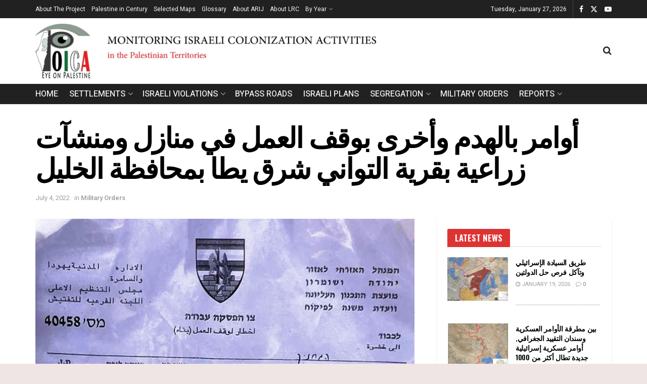

--- FILE ---
content_type: text/html; charset=UTF-8
request_url: https://poica.org/2022/06/%D8%A3%D9%88%D8%A7%D9%85%D8%B1-%D8%A8%D8%A7%D9%84%D9%87%D8%AF%D9%85-%D9%88%D8%A3%D8%AE%D8%B1%D9%89-%D8%A8%D9%88%D9%82%D9%81-%D8%A7%D9%84%D8%B9%D9%85%D9%84-%D9%81%D9%8A-%D9%85%D9%86%D8%A7%D8%B2%D9%84-2/
body_size: 49729
content:
<!doctype html>
<!--[if lt IE 7]> <html class="no-js lt-ie9 lt-ie8 lt-ie7" lang="en-US"> <![endif]-->
<!--[if IE 7]>    <html class="no-js lt-ie9 lt-ie8" lang="en-US"> <![endif]-->
<!--[if IE 8]>    <html class="no-js lt-ie9" lang="en-US"> <![endif]-->
<!--[if IE 9]>    <html class="no-js lt-ie10" lang="en-US"> <![endif]-->
<!--[if gt IE 8]><!--> <html class="no-js" lang="en-US"> <!--<![endif]-->
<head>
    <meta http-equiv="Content-Type" content="text/html; charset=UTF-8"/>
    <meta name='viewport' content='width=device-width, initial-scale=1, user-scalable=yes'/>
    <link rel="profile" href="http://gmpg.org/xfn/11"/>
    <link rel="pingback" href="https://poica.org/xmlrpc.php"/>
    <meta name='robots' content='index, follow, max-image-preview:large, max-snippet:-1, max-video-preview:-1'/>
			<script type="text/javascript">var jnews_ajax_url='/?ajax-request=jnews'</script>
			<script type="text/javascript">;window.jnews=window.jnews||{},window.jnews.library=window.jnews.library||{},window.jnews.library=function(){"use strict";var e=this;e.win=window,e.doc=document,e.noop=function(){},e.globalBody=e.doc.getElementsByTagName("body")[0],e.globalBody=e.globalBody?e.globalBody:e.doc,e.win.jnewsDataStorage=e.win.jnewsDataStorage||{_storage:new WeakMap,put:function(e,t,n){this._storage.has(e)||this._storage.set(e,new Map),this._storage.get(e).set(t,n)},get:function(e,t){return this._storage.get(e).get(t)},has:function(e,t){return this._storage.has(e)&&this._storage.get(e).has(t)},remove:function(e,t){var n=this._storage.get(e).delete(t);return 0===!this._storage.get(e).size&&this._storage.delete(e),n}},e.windowWidth=function(){return e.win.innerWidth||e.docEl.clientWidth||e.globalBody.clientWidth},e.windowHeight=function(){return e.win.innerHeight||e.docEl.clientHeight||e.globalBody.clientHeight},e.requestAnimationFrame=e.win.requestAnimationFrame||e.win.webkitRequestAnimationFrame||e.win.mozRequestAnimationFrame||e.win.msRequestAnimationFrame||window.oRequestAnimationFrame||function(e){return setTimeout(e,1e3/60)},e.cancelAnimationFrame=e.win.cancelAnimationFrame||e.win.webkitCancelAnimationFrame||e.win.webkitCancelRequestAnimationFrame||e.win.mozCancelAnimationFrame||e.win.msCancelRequestAnimationFrame||e.win.oCancelRequestAnimationFrame||function(e){clearTimeout(e)},e.classListSupport="classList"in document.createElement("_"),e.hasClass=e.classListSupport?function(e,t){return e.classList.contains(t)}:function(e,t){return e.className.indexOf(t)>=0},e.addClass=e.classListSupport?function(t,n){e.hasClass(t,n)||t.classList.add(n)}:function(t,n){e.hasClass(t,n)||(t.className+=" "+n)},e.removeClass=e.classListSupport?function(t,n){e.hasClass(t,n)&&t.classList.remove(n)}:function(t,n){e.hasClass(t,n)&&(t.className=t.className.replace(n,""))},e.objKeys=function(e){var t=[];for(var n in e)Object.prototype.hasOwnProperty.call(e,n)&&t.push(n);return t},e.isObjectSame=function(e,t){var n=!0;return JSON.stringify(e)!==JSON.stringify(t)&&(n=!1),n},e.extend=function(){for(var e,t,n,o=arguments[0]||{},i=1,a=arguments.length;i<a;i++)if(null!==(e=arguments[i]))for(t in e)o!==(n=e[t])&&void 0!==n&&(o[t]=n);return o},e.dataStorage=e.win.jnewsDataStorage,e.isVisible=function(e){return 0!==e.offsetWidth&&0!==e.offsetHeight||e.getBoundingClientRect().length},e.getHeight=function(e){return e.offsetHeight||e.clientHeight||e.getBoundingClientRect().height},e.getWidth=function(e){return e.offsetWidth||e.clientWidth||e.getBoundingClientRect().width},e.supportsPassive=!1;try{var t=Object.defineProperty({},"passive",{get:function(){e.supportsPassive=!0}});"createEvent"in e.doc?e.win.addEventListener("test",null,t):"fireEvent"in e.doc&&e.win.attachEvent("test",null)}catch(e){}e.passiveOption=!!e.supportsPassive&&{passive:!0},e.setStorage=function(e,t){e="jnews-"+e;var n={expired:Math.floor(((new Date).getTime()+432e5)/1e3)};t=Object.assign(n,t);localStorage.setItem(e,JSON.stringify(t))},e.getStorage=function(e){e="jnews-"+e;var t=localStorage.getItem(e);return null!==t&&0<t.length?JSON.parse(localStorage.getItem(e)):{}},e.expiredStorage=function(){var t,n="jnews-";for(var o in localStorage)o.indexOf(n)>-1&&"undefined"!==(t=e.getStorage(o.replace(n,""))).expired&&t.expired<Math.floor((new Date).getTime()/1e3)&&localStorage.removeItem(o)},e.addEvents=function(t,n,o){for(var i in n){var a=["touchstart","touchmove"].indexOf(i)>=0&&!o&&e.passiveOption;"createEvent"in e.doc?t.addEventListener(i,n[i],a):"fireEvent"in e.doc&&t.attachEvent("on"+i,n[i])}},e.removeEvents=function(t,n){for(var o in n)"createEvent"in e.doc?t.removeEventListener(o,n[o]):"fireEvent"in e.doc&&t.detachEvent("on"+o,n[o])},e.triggerEvents=function(t,n,o){var i;o=o||{detail:null};return"createEvent"in e.doc?(!(i=e.doc.createEvent("CustomEvent")||new CustomEvent(n)).initCustomEvent||i.initCustomEvent(n,!0,!1,o),void t.dispatchEvent(i)):"fireEvent"in e.doc?((i=e.doc.createEventObject()).eventType=n,void t.fireEvent("on"+i.eventType,i)):void 0},e.getParents=function(t,n){void 0===n&&(n=e.doc);for(var o=[],i=t.parentNode,a=!1;!a;)if(i){var r=i;r.querySelectorAll(n).length?a=!0:(o.push(r),i=r.parentNode)}else o=[],a=!0;return o},e.forEach=function(e,t,n){for(var o=0,i=e.length;o<i;o++)t.call(n,e[o],o)},e.getText=function(e){return e.innerText||e.textContent},e.setText=function(e,t){var n="object"==typeof t?t.innerText||t.textContent:t;e.innerText&&(e.innerText=n),e.textContent&&(e.textContent=n)},e.httpBuildQuery=function(t){return e.objKeys(t).reduce(function t(n){var o=arguments.length>1&&void 0!==arguments[1]?arguments[1]:null;return function(i,a){var r=n[a];a=encodeURIComponent(a);var s=o?"".concat(o,"[").concat(a,"]"):a;return null==r||"function"==typeof r?(i.push("".concat(s,"=")),i):["number","boolean","string"].includes(typeof r)?(i.push("".concat(s,"=").concat(encodeURIComponent(r))),i):(i.push(e.objKeys(r).reduce(t(r,s),[]).join("&")),i)}}(t),[]).join("&")},e.get=function(t,n,o,i){return o="function"==typeof o?o:e.noop,e.ajax("GET",t,n,o,i)},e.post=function(t,n,o,i){return o="function"==typeof o?o:e.noop,e.ajax("POST",t,n,o,i)},e.ajax=function(t,n,o,i,a){var r=new XMLHttpRequest,s=n,c=e.httpBuildQuery(o);if(t=-1!=["GET","POST"].indexOf(t)?t:"GET",r.open(t,s+("GET"==t?"?"+c:""),!0),"POST"==t&&r.setRequestHeader("Content-type","application/x-www-form-urlencoded"),r.setRequestHeader("X-Requested-With","XMLHttpRequest"),r.onreadystatechange=function(){4===r.readyState&&200<=r.status&&300>r.status&&"function"==typeof i&&i.call(void 0,r.response)},void 0!==a&&!a){return{xhr:r,send:function(){r.send("POST"==t?c:null)}}}return r.send("POST"==t?c:null),{xhr:r}},e.scrollTo=function(t,n,o){function i(e,t,n){this.start=this.position(),this.change=e-this.start,this.currentTime=0,this.increment=20,this.duration=void 0===n?500:n,this.callback=t,this.finish=!1,this.animateScroll()}return Math.easeInOutQuad=function(e,t,n,o){return(e/=o/2)<1?n/2*e*e+t:-n/2*(--e*(e-2)-1)+t},i.prototype.stop=function(){this.finish=!0},i.prototype.move=function(t){e.doc.documentElement.scrollTop=t,e.globalBody.parentNode.scrollTop=t,e.globalBody.scrollTop=t},i.prototype.position=function(){return e.doc.documentElement.scrollTop||e.globalBody.parentNode.scrollTop||e.globalBody.scrollTop},i.prototype.animateScroll=function(){this.currentTime+=this.increment;var t=Math.easeInOutQuad(this.currentTime,this.start,this.change,this.duration);this.move(t),this.currentTime<this.duration&&!this.finish?e.requestAnimationFrame.call(e.win,this.animateScroll.bind(this)):this.callback&&"function"==typeof this.callback&&this.callback()},new i(t,n,o)},e.unwrap=function(t){var n,o=t;e.forEach(t,(function(e,t){n?n+=e:n=e})),o.replaceWith(n)},e.performance={start:function(e){performance.mark(e+"Start")},stop:function(e){performance.mark(e+"End"),performance.measure(e,e+"Start",e+"End")}},e.fps=function(){var t=0,n=0,o=0;!function(){var i=t=0,a=0,r=0,s=document.getElementById("fpsTable"),c=function(t){void 0===document.getElementsByTagName("body")[0]?e.requestAnimationFrame.call(e.win,(function(){c(t)})):document.getElementsByTagName("body")[0].appendChild(t)};null===s&&((s=document.createElement("div")).style.position="fixed",s.style.top="120px",s.style.left="10px",s.style.width="100px",s.style.height="20px",s.style.border="1px solid black",s.style.fontSize="11px",s.style.zIndex="100000",s.style.backgroundColor="white",s.id="fpsTable",c(s));var l=function(){o++,n=Date.now(),(a=(o/(r=(n-t)/1e3)).toPrecision(2))!=i&&(i=a,s.innerHTML=i+"fps"),1<r&&(t=n,o=0),e.requestAnimationFrame.call(e.win,l)};l()}()},e.instr=function(e,t){for(var n=0;n<t.length;n++)if(-1!==e.toLowerCase().indexOf(t[n].toLowerCase()))return!0},e.winLoad=function(t,n){function o(o){if("complete"===e.doc.readyState||"interactive"===e.doc.readyState)return!o||n?setTimeout(t,n||1):t(o),1}o()||e.addEvents(e.win,{load:o})},e.docReady=function(t,n){function o(o){if("complete"===e.doc.readyState||"interactive"===e.doc.readyState)return!o||n?setTimeout(t,n||1):t(o),1}o()||e.addEvents(e.doc,{DOMContentLoaded:o})},e.fireOnce=function(){e.docReady((function(){e.assets=e.assets||[],e.assets.length&&(e.boot(),e.load_assets())}),50)},e.boot=function(){e.length&&e.doc.querySelectorAll("style[media]").forEach((function(e){"not all"==e.getAttribute("media")&&e.removeAttribute("media")}))},e.create_js=function(t,n){var o=e.doc.createElement("script");switch(o.setAttribute("src",t),n){case"defer":o.setAttribute("defer",!0);break;case"async":o.setAttribute("async",!0);break;case"deferasync":o.setAttribute("defer",!0),o.setAttribute("async",!0)}e.globalBody.appendChild(o)},e.load_assets=function(){"object"==typeof e.assets&&e.forEach(e.assets.slice(0),(function(t,n){var o="";t.defer&&(o+="defer"),t.async&&(o+="async"),e.create_js(t.url,o);var i=e.assets.indexOf(t);i>-1&&e.assets.splice(i,1)})),e.assets=jnewsoption.au_scripts=window.jnewsads=[]},e.setCookie=function(e,t,n){var o="";if(n){var i=new Date;i.setTime(i.getTime()+24*n*60*60*1e3),o="; expires="+i.toUTCString()}document.cookie=e+"="+(t||"")+o+"; path=/"},e.getCookie=function(e){for(var t=e+"=",n=document.cookie.split(";"),o=0;o<n.length;o++){for(var i=n[o];" "==i.charAt(0);)i=i.substring(1,i.length);if(0==i.indexOf(t))return i.substring(t.length,i.length)}return null},e.eraseCookie=function(e){document.cookie=e+"=; Path=/; Expires=Thu, 01 Jan 1970 00:00:01 GMT;"},e.docReady((function(){e.globalBody=e.globalBody==e.doc?e.doc.getElementsByTagName("body")[0]:e.globalBody,e.globalBody=e.globalBody?e.globalBody:e.doc})),e.winLoad((function(){e.winLoad((function(){var t=!1;if(void 0!==window.jnewsadmin)if(void 0!==window.file_version_checker){var n=e.objKeys(window.file_version_checker);n.length?n.forEach((function(e){t||"10.0.4"===window.file_version_checker[e]||(t=!0)})):t=!0}else t=!0;t&&(window.jnewsHelper.getMessage(),window.jnewsHelper.getNotice())}),2500)}))},window.jnews.library=new window.jnews.library;</script>
	<!-- This site is optimized with the Yoast SEO plugin v26.7 - https://yoast.com/wordpress/plugins/seo/ -->
	<title>أوامر بالهدم وأخرى بوقف العمل في منازل ومنشآت زراعية بقرية التواني شرق يطا بمحافظة الخليل - POICA</title>
	<link rel="canonical" href="https://poica.org/2022/06/أوامر-بالهدم-وأخرى-بوقف-العمل-في-منازل-2/"/>
	<meta property="og:locale" content="en_US"/>
	<meta property="og:type" content="article"/>
	<meta property="og:title" content="أوامر بالهدم وأخرى بوقف العمل في منازل ومنشآت زراعية بقرية التواني شرق يطا بمحافظة الخليل - POICA"/>
	<meta property="og:description" content="  الانتهاك: اوامر هدم وإخطارات بوقف العمل. تاريخ الانتهاك: 13/6/2022م. الموقع: قرية التواني – بلدة يطا/ محافظة الخليل. الجهة المعتدية: ما يسمى بالإدارة المدنية التابعة للاحتلال. الجهة المتضررة: 3 أسر من القرية. التفاصيل: أصدرت سلطات الاحتلال الإسرائيلي في يوم الاثنين بتاريخ 13 حزيران 2022 أوامر بهدم منزلين، كما اخطرت بوقف العمل في منزل آخر ومنشأة [&hellip;]"/>
	<meta property="og:url" content="https://poica.org/2022/06/أوامر-بالهدم-وأخرى-بوقف-العمل-في-منازل-2/"/>
	<meta property="og:site_name" content="POICA"/>
	<meta property="article:published_time" content="2022-06-13T07:53:00+00:00"/>
	<meta property="article:modified_time" content="2022-07-04T07:58:42+00:00"/>
	<meta property="og:image" content="https://poica.org/wp-content/uploads/2022/07/40458.jpeg"/>
	<meta property="og:image:width" content="744"/>
	<meta property="og:image:height" content="946"/>
	<meta property="og:image:type" content="image/jpeg"/>
	<meta name="author" content="arij"/>
	<meta name="twitter:card" content="summary_large_image"/>
	<meta name="twitter:label1" content="Written by"/>
	<meta name="twitter:data1" content="arij"/>
	<script type="application/ld+json" class="yoast-schema-graph">{"@context":"https://schema.org","@graph":[{"@type":"Article","@id":"https://poica.org/2022/06/%d8%a3%d9%88%d8%a7%d9%85%d8%b1-%d8%a8%d8%a7%d9%84%d9%87%d8%af%d9%85-%d9%88%d8%a3%d8%ae%d8%b1%d9%89-%d8%a8%d9%88%d9%82%d9%81-%d8%a7%d9%84%d8%b9%d9%85%d9%84-%d9%81%d9%8a-%d9%85%d9%86%d8%a7%d8%b2%d9%84-2/#article","isPartOf":{"@id":"https://poica.org/2022/06/%d8%a3%d9%88%d8%a7%d9%85%d8%b1-%d8%a8%d8%a7%d9%84%d9%87%d8%af%d9%85-%d9%88%d8%a3%d8%ae%d8%b1%d9%89-%d8%a8%d9%88%d9%82%d9%81-%d8%a7%d9%84%d8%b9%d9%85%d9%84-%d9%81%d9%8a-%d9%85%d9%86%d8%a7%d8%b2%d9%84-2/"},"author":{"name":"arij","@id":"https://poica.org/#/schema/person/e4c8f8ef288c4bb16aee76d0690945da"},"headline":"أوامر بالهدم وأخرى بوقف العمل في منازل ومنشآت زراعية بقرية التواني شرق يطا بمحافظة الخليل","datePublished":"2022-06-13T07:53:00+00:00","dateModified":"2022-07-04T07:58:42+00:00","mainEntityOfPage":{"@id":"https://poica.org/2022/06/%d8%a3%d9%88%d8%a7%d9%85%d8%b1-%d8%a8%d8%a7%d9%84%d9%87%d8%af%d9%85-%d9%88%d8%a3%d8%ae%d8%b1%d9%89-%d8%a8%d9%88%d9%82%d9%81-%d8%a7%d9%84%d8%b9%d9%85%d9%84-%d9%81%d9%8a-%d9%85%d9%86%d8%a7%d8%b2%d9%84-2/"},"wordCount":1,"image":{"@id":"https://poica.org/2022/06/%d8%a3%d9%88%d8%a7%d9%85%d8%b1-%d8%a8%d8%a7%d9%84%d9%87%d8%af%d9%85-%d9%88%d8%a3%d8%ae%d8%b1%d9%89-%d8%a8%d9%88%d9%82%d9%81-%d8%a7%d9%84%d8%b9%d9%85%d9%84-%d9%81%d9%8a-%d9%85%d9%86%d8%a7%d8%b2%d9%84-2/#primaryimage"},"thumbnailUrl":"https://poica.org/wp-content/uploads/2022/07/40458.jpeg","articleSection":["Military Orders"],"inLanguage":"en-US"},{"@type":"WebPage","@id":"https://poica.org/2022/06/%d8%a3%d9%88%d8%a7%d9%85%d8%b1-%d8%a8%d8%a7%d9%84%d9%87%d8%af%d9%85-%d9%88%d8%a3%d8%ae%d8%b1%d9%89-%d8%a8%d9%88%d9%82%d9%81-%d8%a7%d9%84%d8%b9%d9%85%d9%84-%d9%81%d9%8a-%d9%85%d9%86%d8%a7%d8%b2%d9%84-2/","url":"https://poica.org/2022/06/%d8%a3%d9%88%d8%a7%d9%85%d8%b1-%d8%a8%d8%a7%d9%84%d9%87%d8%af%d9%85-%d9%88%d8%a3%d8%ae%d8%b1%d9%89-%d8%a8%d9%88%d9%82%d9%81-%d8%a7%d9%84%d8%b9%d9%85%d9%84-%d9%81%d9%8a-%d9%85%d9%86%d8%a7%d8%b2%d9%84-2/","name":"أوامر بالهدم وأخرى بوقف العمل في منازل ومنشآت زراعية بقرية التواني شرق يطا بمحافظة الخليل - POICA","isPartOf":{"@id":"https://poica.org/#website"},"primaryImageOfPage":{"@id":"https://poica.org/2022/06/%d8%a3%d9%88%d8%a7%d9%85%d8%b1-%d8%a8%d8%a7%d9%84%d9%87%d8%af%d9%85-%d9%88%d8%a3%d8%ae%d8%b1%d9%89-%d8%a8%d9%88%d9%82%d9%81-%d8%a7%d9%84%d8%b9%d9%85%d9%84-%d9%81%d9%8a-%d9%85%d9%86%d8%a7%d8%b2%d9%84-2/#primaryimage"},"image":{"@id":"https://poica.org/2022/06/%d8%a3%d9%88%d8%a7%d9%85%d8%b1-%d8%a8%d8%a7%d9%84%d9%87%d8%af%d9%85-%d9%88%d8%a3%d8%ae%d8%b1%d9%89-%d8%a8%d9%88%d9%82%d9%81-%d8%a7%d9%84%d8%b9%d9%85%d9%84-%d9%81%d9%8a-%d9%85%d9%86%d8%a7%d8%b2%d9%84-2/#primaryimage"},"thumbnailUrl":"https://poica.org/wp-content/uploads/2022/07/40458.jpeg","datePublished":"2022-06-13T07:53:00+00:00","dateModified":"2022-07-04T07:58:42+00:00","author":{"@id":"https://poica.org/#/schema/person/e4c8f8ef288c4bb16aee76d0690945da"},"breadcrumb":{"@id":"https://poica.org/2022/06/%d8%a3%d9%88%d8%a7%d9%85%d8%b1-%d8%a8%d8%a7%d9%84%d9%87%d8%af%d9%85-%d9%88%d8%a3%d8%ae%d8%b1%d9%89-%d8%a8%d9%88%d9%82%d9%81-%d8%a7%d9%84%d8%b9%d9%85%d9%84-%d9%81%d9%8a-%d9%85%d9%86%d8%a7%d8%b2%d9%84-2/#breadcrumb"},"inLanguage":"en-US","potentialAction":[{"@type":"ReadAction","target":["https://poica.org/2022/06/%d8%a3%d9%88%d8%a7%d9%85%d8%b1-%d8%a8%d8%a7%d9%84%d9%87%d8%af%d9%85-%d9%88%d8%a3%d8%ae%d8%b1%d9%89-%d8%a8%d9%88%d9%82%d9%81-%d8%a7%d9%84%d8%b9%d9%85%d9%84-%d9%81%d9%8a-%d9%85%d9%86%d8%a7%d8%b2%d9%84-2/"]}]},{"@type":"ImageObject","inLanguage":"en-US","@id":"https://poica.org/2022/06/%d8%a3%d9%88%d8%a7%d9%85%d8%b1-%d8%a8%d8%a7%d9%84%d9%87%d8%af%d9%85-%d9%88%d8%a3%d8%ae%d8%b1%d9%89-%d8%a8%d9%88%d9%82%d9%81-%d8%a7%d9%84%d8%b9%d9%85%d9%84-%d9%81%d9%8a-%d9%85%d9%86%d8%a7%d8%b2%d9%84-2/#primaryimage","url":"https://poica.org/wp-content/uploads/2022/07/40458.jpeg","contentUrl":"https://poica.org/wp-content/uploads/2022/07/40458.jpeg","width":744,"height":946},{"@type":"BreadcrumbList","@id":"https://poica.org/2022/06/%d8%a3%d9%88%d8%a7%d9%85%d8%b1-%d8%a8%d8%a7%d9%84%d9%87%d8%af%d9%85-%d9%88%d8%a3%d8%ae%d8%b1%d9%89-%d8%a8%d9%88%d9%82%d9%81-%d8%a7%d9%84%d8%b9%d9%85%d9%84-%d9%81%d9%8a-%d9%85%d9%86%d8%a7%d8%b2%d9%84-2/#breadcrumb","itemListElement":[{"@type":"ListItem","position":1,"name":"Home","item":"https://poica.org/"},{"@type":"ListItem","position":2,"name":"Blog","item":"https://poica.org/blog/"},{"@type":"ListItem","position":3,"name":"أوامر بالهدم وأخرى بوقف العمل في منازل ومنشآت زراعية بقرية التواني شرق يطا بمحافظة الخليل"}]},{"@type":"WebSite","@id":"https://poica.org/#website","url":"https://poica.org/","name":"POICA","description":"Palestinian Observatory of Israeli Colonization Activities","potentialAction":[{"@type":"SearchAction","target":{"@type":"EntryPoint","urlTemplate":"https://poica.org/?s={search_term_string}"},"query-input":{"@type":"PropertyValueSpecification","valueRequired":true,"valueName":"search_term_string"}}],"inLanguage":"en-US"},{"@type":"Person","@id":"https://poica.org/#/schema/person/e4c8f8ef288c4bb16aee76d0690945da","name":"arij","url":"https://poica.org/author/arij/"}]}</script>
	<!-- / Yoast SEO plugin. -->


<link rel='dns-prefetch' href='//www.googletagmanager.com'/>
<link rel='dns-prefetch' href='//fonts.googleapis.com'/>
<link rel='preconnect' href='https://fonts.gstatic.com'/>
<link rel="alternate" type="application/rss+xml" title="POICA &raquo; Feed" href="https://poica.org/feed/"/>
<link rel="alternate" type="application/rss+xml" title="POICA &raquo; Comments Feed" href="https://poica.org/comments/feed/"/>
<link rel="alternate" title="oEmbed (JSON)" type="application/json+oembed" href="https://poica.org/wp-json/oembed/1.0/embed?url=https%3A%2F%2Fpoica.org%2F2022%2F06%2F%25d8%25a3%25d9%2588%25d8%25a7%25d9%2585%25d8%25b1-%25d8%25a8%25d8%25a7%25d9%2584%25d9%2587%25d8%25af%25d9%2585-%25d9%2588%25d8%25a3%25d8%25ae%25d8%25b1%25d9%2589-%25d8%25a8%25d9%2588%25d9%2582%25d9%2581-%25d8%25a7%25d9%2584%25d8%25b9%25d9%2585%25d9%2584-%25d9%2581%25d9%258a-%25d9%2585%25d9%2586%25d8%25a7%25d8%25b2%25d9%2584-2%2F"/>
<link rel="alternate" title="oEmbed (XML)" type="text/xml+oembed" href="https://poica.org/wp-json/oembed/1.0/embed?url=https%3A%2F%2Fpoica.org%2F2022%2F06%2F%25d8%25a3%25d9%2588%25d8%25a7%25d9%2585%25d8%25b1-%25d8%25a8%25d8%25a7%25d9%2584%25d9%2587%25d8%25af%25d9%2585-%25d9%2588%25d8%25a3%25d8%25ae%25d8%25b1%25d9%2589-%25d8%25a8%25d9%2588%25d9%2582%25d9%2581-%25d8%25a7%25d9%2584%25d8%25b9%25d9%2585%25d9%2584-%25d9%2581%25d9%258a-%25d9%2585%25d9%2586%25d8%25a7%25d8%25b2%25d9%2584-2%2F&#038;format=xml"/>
<style id='wp-img-auto-sizes-contain-inline-css' type='text/css'>img:is([sizes=auto i],[sizes^="auto," i]){contain-intrinsic-size:3000px 1500px}</style>
<style id='wp-emoji-styles-inline-css' type='text/css'>img.wp-smiley,img.emoji{display:inline!important;border:none!important;box-shadow:none!important;height:1em!important;width:1em!important;margin:0 .07em!important;vertical-align:-.1em!important;background:none!important;padding:0!important}</style>
<style id='wp-block-library-inline-css' type='text/css'>
:root{--wp-block-synced-color:#7a00df;--wp-block-synced-color--rgb:122,0,223;--wp-bound-block-color:var(--wp-block-synced-color);--wp-editor-canvas-background:#ddd;--wp-admin-theme-color:#007cba;--wp-admin-theme-color--rgb:0,124,186;--wp-admin-theme-color-darker-10:#006ba1;--wp-admin-theme-color-darker-10--rgb:0,107,160.5;--wp-admin-theme-color-darker-20:#005a87;--wp-admin-theme-color-darker-20--rgb:0,90,135;--wp-admin-border-width-focus:2px}@media (min-resolution:192dpi){:root{--wp-admin-border-width-focus:1.5px}}.wp-element-button{cursor:pointer}:root .has-very-light-gray-background-color{background-color:#eee}:root .has-very-dark-gray-background-color{background-color:#313131}:root .has-very-light-gray-color{color:#eee}:root .has-very-dark-gray-color{color:#313131}:root .has-vivid-green-cyan-to-vivid-cyan-blue-gradient-background{background:linear-gradient(135deg,#00d084,#0693e3)}:root .has-purple-crush-gradient-background{background:linear-gradient(135deg,#34e2e4,#4721fb 50%,#ab1dfe)}:root .has-hazy-dawn-gradient-background{background:linear-gradient(135deg,#faaca8,#dad0ec)}:root .has-subdued-olive-gradient-background{background:linear-gradient(135deg,#fafae1,#67a671)}:root .has-atomic-cream-gradient-background{background:linear-gradient(135deg,#fdd79a,#004a59)}:root .has-nightshade-gradient-background{background:linear-gradient(135deg,#330968,#31cdcf)}:root .has-midnight-gradient-background{background:linear-gradient(135deg,#020381,#2874fc)}:root{--wp--preset--font-size--normal:16px;--wp--preset--font-size--huge:42px}.has-regular-font-size{font-size:1em}.has-larger-font-size{font-size:2.625em}.has-normal-font-size{font-size:var(--wp--preset--font-size--normal)}.has-huge-font-size{font-size:var(--wp--preset--font-size--huge)}.has-text-align-center{text-align:center}.has-text-align-left{text-align:left}.has-text-align-right{text-align:right}.has-fit-text{white-space:nowrap!important}#end-resizable-editor-section{display:none}.aligncenter{clear:both}.items-justified-left{justify-content:flex-start}.items-justified-center{justify-content:center}.items-justified-right{justify-content:flex-end}.items-justified-space-between{justify-content:space-between}.screen-reader-text{border:0;clip-path:inset(50%);height:1px;margin:-1px;overflow:hidden;padding:0;position:absolute;width:1px;word-wrap:normal!important}.screen-reader-text:focus{background-color:#ddd;clip-path:none;color:#444;display:block;font-size:1em;height:auto;left:5px;line-height:normal;padding:15px 23px 14px;text-decoration:none;top:5px;width:auto;z-index:100000}html :where(.has-border-color){border-style:solid}html :where([style*=border-top-color]){border-top-style:solid}html :where([style*=border-right-color]){border-right-style:solid}html :where([style*=border-bottom-color]){border-bottom-style:solid}html :where([style*=border-left-color]){border-left-style:solid}html :where([style*=border-width]){border-style:solid}html :where([style*=border-top-width]){border-top-style:solid}html :where([style*=border-right-width]){border-right-style:solid}html :where([style*=border-bottom-width]){border-bottom-style:solid}html :where([style*=border-left-width]){border-left-style:solid}html :where(img[class*=wp-image-]){height:auto;max-width:100%}:where(figure){margin:0 0 1em}html :where(.is-position-sticky){--wp-admin--admin-bar--position-offset:var(--wp-admin--admin-bar--height,0px)}@media screen and (max-width:600px){html :where(.is-position-sticky){--wp-admin--admin-bar--position-offset:0px}}

/*# sourceURL=wp-block-library-inline-css */
</style><style id='global-styles-inline-css' type='text/css'>
:root{--wp--preset--aspect-ratio--square: 1;--wp--preset--aspect-ratio--4-3: 4/3;--wp--preset--aspect-ratio--3-4: 3/4;--wp--preset--aspect-ratio--3-2: 3/2;--wp--preset--aspect-ratio--2-3: 2/3;--wp--preset--aspect-ratio--16-9: 16/9;--wp--preset--aspect-ratio--9-16: 9/16;--wp--preset--color--black: #000000;--wp--preset--color--cyan-bluish-gray: #abb8c3;--wp--preset--color--white: #ffffff;--wp--preset--color--pale-pink: #f78da7;--wp--preset--color--vivid-red: #cf2e2e;--wp--preset--color--luminous-vivid-orange: #ff6900;--wp--preset--color--luminous-vivid-amber: #fcb900;--wp--preset--color--light-green-cyan: #7bdcb5;--wp--preset--color--vivid-green-cyan: #00d084;--wp--preset--color--pale-cyan-blue: #8ed1fc;--wp--preset--color--vivid-cyan-blue: #0693e3;--wp--preset--color--vivid-purple: #9b51e0;--wp--preset--gradient--vivid-cyan-blue-to-vivid-purple: linear-gradient(135deg,rgb(6,147,227) 0%,rgb(155,81,224) 100%);--wp--preset--gradient--light-green-cyan-to-vivid-green-cyan: linear-gradient(135deg,rgb(122,220,180) 0%,rgb(0,208,130) 100%);--wp--preset--gradient--luminous-vivid-amber-to-luminous-vivid-orange: linear-gradient(135deg,rgb(252,185,0) 0%,rgb(255,105,0) 100%);--wp--preset--gradient--luminous-vivid-orange-to-vivid-red: linear-gradient(135deg,rgb(255,105,0) 0%,rgb(207,46,46) 100%);--wp--preset--gradient--very-light-gray-to-cyan-bluish-gray: linear-gradient(135deg,rgb(238,238,238) 0%,rgb(169,184,195) 100%);--wp--preset--gradient--cool-to-warm-spectrum: linear-gradient(135deg,rgb(74,234,220) 0%,rgb(151,120,209) 20%,rgb(207,42,186) 40%,rgb(238,44,130) 60%,rgb(251,105,98) 80%,rgb(254,248,76) 100%);--wp--preset--gradient--blush-light-purple: linear-gradient(135deg,rgb(255,206,236) 0%,rgb(152,150,240) 100%);--wp--preset--gradient--blush-bordeaux: linear-gradient(135deg,rgb(254,205,165) 0%,rgb(254,45,45) 50%,rgb(107,0,62) 100%);--wp--preset--gradient--luminous-dusk: linear-gradient(135deg,rgb(255,203,112) 0%,rgb(199,81,192) 50%,rgb(65,88,208) 100%);--wp--preset--gradient--pale-ocean: linear-gradient(135deg,rgb(255,245,203) 0%,rgb(182,227,212) 50%,rgb(51,167,181) 100%);--wp--preset--gradient--electric-grass: linear-gradient(135deg,rgb(202,248,128) 0%,rgb(113,206,126) 100%);--wp--preset--gradient--midnight: linear-gradient(135deg,rgb(2,3,129) 0%,rgb(40,116,252) 100%);--wp--preset--font-size--small: 13px;--wp--preset--font-size--medium: 20px;--wp--preset--font-size--large: 36px;--wp--preset--font-size--x-large: 42px;--wp--preset--spacing--20: 0.44rem;--wp--preset--spacing--30: 0.67rem;--wp--preset--spacing--40: 1rem;--wp--preset--spacing--50: 1.5rem;--wp--preset--spacing--60: 2.25rem;--wp--preset--spacing--70: 3.38rem;--wp--preset--spacing--80: 5.06rem;--wp--preset--shadow--natural: 6px 6px 9px rgba(0, 0, 0, 0.2);--wp--preset--shadow--deep: 12px 12px 50px rgba(0, 0, 0, 0.4);--wp--preset--shadow--sharp: 6px 6px 0px rgba(0, 0, 0, 0.2);--wp--preset--shadow--outlined: 6px 6px 0px -3px rgb(255, 255, 255), 6px 6px rgb(0, 0, 0);--wp--preset--shadow--crisp: 6px 6px 0px rgb(0, 0, 0);}:where(.is-layout-flex){gap: 0.5em;}:where(.is-layout-grid){gap: 0.5em;}body .is-layout-flex{display: flex;}.is-layout-flex{flex-wrap: wrap;align-items: center;}.is-layout-flex > :is(*, div){margin: 0;}body .is-layout-grid{display: grid;}.is-layout-grid > :is(*, div){margin: 0;}:where(.wp-block-columns.is-layout-flex){gap: 2em;}:where(.wp-block-columns.is-layout-grid){gap: 2em;}:where(.wp-block-post-template.is-layout-flex){gap: 1.25em;}:where(.wp-block-post-template.is-layout-grid){gap: 1.25em;}.has-black-color{color: var(--wp--preset--color--black) !important;}.has-cyan-bluish-gray-color{color: var(--wp--preset--color--cyan-bluish-gray) !important;}.has-white-color{color: var(--wp--preset--color--white) !important;}.has-pale-pink-color{color: var(--wp--preset--color--pale-pink) !important;}.has-vivid-red-color{color: var(--wp--preset--color--vivid-red) !important;}.has-luminous-vivid-orange-color{color: var(--wp--preset--color--luminous-vivid-orange) !important;}.has-luminous-vivid-amber-color{color: var(--wp--preset--color--luminous-vivid-amber) !important;}.has-light-green-cyan-color{color: var(--wp--preset--color--light-green-cyan) !important;}.has-vivid-green-cyan-color{color: var(--wp--preset--color--vivid-green-cyan) !important;}.has-pale-cyan-blue-color{color: var(--wp--preset--color--pale-cyan-blue) !important;}.has-vivid-cyan-blue-color{color: var(--wp--preset--color--vivid-cyan-blue) !important;}.has-vivid-purple-color{color: var(--wp--preset--color--vivid-purple) !important;}.has-black-background-color{background-color: var(--wp--preset--color--black) !important;}.has-cyan-bluish-gray-background-color{background-color: var(--wp--preset--color--cyan-bluish-gray) !important;}.has-white-background-color{background-color: var(--wp--preset--color--white) !important;}.has-pale-pink-background-color{background-color: var(--wp--preset--color--pale-pink) !important;}.has-vivid-red-background-color{background-color: var(--wp--preset--color--vivid-red) !important;}.has-luminous-vivid-orange-background-color{background-color: var(--wp--preset--color--luminous-vivid-orange) !important;}.has-luminous-vivid-amber-background-color{background-color: var(--wp--preset--color--luminous-vivid-amber) !important;}.has-light-green-cyan-background-color{background-color: var(--wp--preset--color--light-green-cyan) !important;}.has-vivid-green-cyan-background-color{background-color: var(--wp--preset--color--vivid-green-cyan) !important;}.has-pale-cyan-blue-background-color{background-color: var(--wp--preset--color--pale-cyan-blue) !important;}.has-vivid-cyan-blue-background-color{background-color: var(--wp--preset--color--vivid-cyan-blue) !important;}.has-vivid-purple-background-color{background-color: var(--wp--preset--color--vivid-purple) !important;}.has-black-border-color{border-color: var(--wp--preset--color--black) !important;}.has-cyan-bluish-gray-border-color{border-color: var(--wp--preset--color--cyan-bluish-gray) !important;}.has-white-border-color{border-color: var(--wp--preset--color--white) !important;}.has-pale-pink-border-color{border-color: var(--wp--preset--color--pale-pink) !important;}.has-vivid-red-border-color{border-color: var(--wp--preset--color--vivid-red) !important;}.has-luminous-vivid-orange-border-color{border-color: var(--wp--preset--color--luminous-vivid-orange) !important;}.has-luminous-vivid-amber-border-color{border-color: var(--wp--preset--color--luminous-vivid-amber) !important;}.has-light-green-cyan-border-color{border-color: var(--wp--preset--color--light-green-cyan) !important;}.has-vivid-green-cyan-border-color{border-color: var(--wp--preset--color--vivid-green-cyan) !important;}.has-pale-cyan-blue-border-color{border-color: var(--wp--preset--color--pale-cyan-blue) !important;}.has-vivid-cyan-blue-border-color{border-color: var(--wp--preset--color--vivid-cyan-blue) !important;}.has-vivid-purple-border-color{border-color: var(--wp--preset--color--vivid-purple) !important;}.has-vivid-cyan-blue-to-vivid-purple-gradient-background{background: var(--wp--preset--gradient--vivid-cyan-blue-to-vivid-purple) !important;}.has-light-green-cyan-to-vivid-green-cyan-gradient-background{background: var(--wp--preset--gradient--light-green-cyan-to-vivid-green-cyan) !important;}.has-luminous-vivid-amber-to-luminous-vivid-orange-gradient-background{background: var(--wp--preset--gradient--luminous-vivid-amber-to-luminous-vivid-orange) !important;}.has-luminous-vivid-orange-to-vivid-red-gradient-background{background: var(--wp--preset--gradient--luminous-vivid-orange-to-vivid-red) !important;}.has-very-light-gray-to-cyan-bluish-gray-gradient-background{background: var(--wp--preset--gradient--very-light-gray-to-cyan-bluish-gray) !important;}.has-cool-to-warm-spectrum-gradient-background{background: var(--wp--preset--gradient--cool-to-warm-spectrum) !important;}.has-blush-light-purple-gradient-background{background: var(--wp--preset--gradient--blush-light-purple) !important;}.has-blush-bordeaux-gradient-background{background: var(--wp--preset--gradient--blush-bordeaux) !important;}.has-luminous-dusk-gradient-background{background: var(--wp--preset--gradient--luminous-dusk) !important;}.has-pale-ocean-gradient-background{background: var(--wp--preset--gradient--pale-ocean) !important;}.has-electric-grass-gradient-background{background: var(--wp--preset--gradient--electric-grass) !important;}.has-midnight-gradient-background{background: var(--wp--preset--gradient--midnight) !important;}.has-small-font-size{font-size: var(--wp--preset--font-size--small) !important;}.has-medium-font-size{font-size: var(--wp--preset--font-size--medium) !important;}.has-large-font-size{font-size: var(--wp--preset--font-size--large) !important;}.has-x-large-font-size{font-size: var(--wp--preset--font-size--x-large) !important;}
/*# sourceURL=global-styles-inline-css */
</style>

<style id='classic-theme-styles-inline-css' type='text/css'>
/*! This file is auto-generated */
.wp-block-button__link{color:#fff;background-color:#32373c;border-radius:9999px;box-shadow:none;text-decoration:none;padding:calc(.667em + 2px) calc(1.333em + 2px);font-size:1.125em}.wp-block-file__button{background:#32373c;color:#fff;text-decoration:none}
/*# sourceURL=/wp-includes/css/classic-themes.min.css */
</style>
<link rel='stylesheet' id='js_composer_front-css' href='https://poica.org/wp-content/plugins/js_composer/assets/css/A.js_composer.min.css,qver=8.7.2.pagespeed.cf.go-_KGC4C2.css' type='text/css' media='all'/>
<link rel='stylesheet' id='jeg_customizer_font-css' href='//fonts.googleapis.com/css?family=Heebo%3Aregular%2C500%2C600%7COswald%3A500%2C600%2C600%2C500%7CRoboto%3Areguler&#038;display=swap&#038;ver=1.3.2' type='text/css' media='all'/>
<link rel='stylesheet' id='font-awesome-css' href='https://poica.org/wp-content/themes/jnews/assets/fonts/font-awesome/A.font-awesome.min.css,qver=12.0.3.pagespeed.cf.akbsxFksdf.css' type='text/css' media='all'/>
<link rel='stylesheet' id='jnews-frontend-css' href='https://poica.org/wp-content/themes/jnews/assets/dist/A.frontend.min.css,qver=12.0.3.pagespeed.cf.3h9q74tCX_.css' type='text/css' media='all'/>
<link rel='stylesheet' id='jnews-js-composer-css' href='https://poica.org/wp-content/themes/jnews/assets/css/js-composer-frontend.css,qver=12.0.3.pagespeed.ce._INEHdV-Pv.css' type='text/css' media='all'/>
<style id='jnews-style-css' media='all'></style>
<link rel='stylesheet' id='jnews-darkmode-css' href='https://poica.org/wp-content/themes/jnews/assets/css/A.darkmode.css,qver=12.0.3.pagespeed.cf.UBd2YhLUj_.css' type='text/css' media='all'/>
<link rel='stylesheet' id='jnews-scheme-css' href='https://poica.org/wp-content/uploads/jnews/A.scheme.css,qver=1768036765.pagespeed.cf.YHOsahxJgv.css' type='text/css' media='all'/>
<style id='jnews-select-share-css' media='all'>.selectShare-inner{position:absolute;display:none;z-index:1000;top:0;left:0}.select_share.jeg_share_button{position:relative;background:#fff;border-radius:5px;padding:0 5px;margin:0;-webkit-box-shadow:0 3px 15px 1px rgba(0,0,0,.2);box-shadow:0 3px 15px 1px rgba(0,0,0,.2)}.jeg_sharelist a svg,.select_share.jeg_share_button svg{position:relative;top:3px}.jeg_share_float_container .jeg_sharelist a svg{right:2px;top:0}.jeg_share_float_container .jeg_sharelist .share-secondary a svg{right:0;top:0}.jeg_sharelist a svg{fill:#fff}.selectShare-arrowClip{position:absolute;bottom:-10px;left:50%;clip:rect(10px 20px 20px 0);margin-left:-10px}.selectShare-arrowClip .selectShare-arrow{display:block;width:20px;height:20px;background-color:#fff;-webkit-transform:rotate(45deg) scale(.5);transform:rotate(45deg) scale(.5)}.select_share.jeg_share_button button{cursor:pointer;opacity:.75;display:inline-block;width:44px;max-width:44px;height:38px;line-height:38px;white-space:nowrap;padding:0 10px;color:#fff;outline:0;background:0 0;margin:0;border:none;border-radius:0;text-align:center;-webkit-backface-visibility:hidden;backface-visibility:hidden;-webkit-transition:.2s;-o-transition:.2s;transition:.2s}.select_share.jeg_share_button button:hover{opacity:1}.select_share.jeg_share_button button.expanded{width:auto;max-width:none;padding:0 12px}.select_share.jeg_share_button button i.fa{color:#000}.select_share.jeg_share_button button i.fa svg{fill:#000;right:6px}</style>
<script type="text/javascript" src="https://www.googletagmanager.com/gtag/js?id=G-40R6MX69PY" id="jnews-google-tag-manager-js" defer></script>
<script type="text/javascript" id="jnews-google-tag-manager-js-after">//<![CDATA[
window.addEventListener('DOMContentLoaded',function(){(function(){window.dataLayer=window.dataLayer||[];function gtag(){dataLayer.push(arguments);}gtag('js',new Date());gtag('config','G-40R6MX69PY');})();});
//]]></script>
<script type="text/javascript" src="https://poica.org/wp-includes/js/jquery/jquery.min.js,qver=3.7.1.pagespeed.jm.PoWN7KAtLT.js" id="jquery-core-js"></script>
<script type="text/javascript" src="https://poica.org/wp-includes/js/jquery/jquery-migrate.min.js,qver=3.4.1.pagespeed.jm.bhhu-RahTI.js" id="jquery-migrate-js"></script>
<script></script><link rel="https://api.w.org/" href="https://poica.org/wp-json/"/><link rel="alternate" title="JSON" type="application/json" href="https://poica.org/wp-json/wp/v2/posts/57647"/><link rel="EditURI" type="application/rsd+xml" title="RSD" href="https://poica.org/xmlrpc.php?rsd"/>

<link rel='shortlink' href='https://poica.org/?p=57647'/>
<meta name="generator" content="Powered by WPBakery Page Builder - drag and drop page builder for WordPress."/>
<script type='application/ld+json'>{"@context":"http:\/\/schema.org","@type":"Organization","@id":"https:\/\/poica.org\/#organization","url":"https:\/\/poica.org\/","name":"","logo":{"@type":"ImageObject","url":""},"sameAs":["https:\/\/www.facebook.com\/poica.org","https:\/\/x.com\/arij_institute","http:\/\/www.youtube.com\/arijvideos"]}</script>
<script type='application/ld+json'>{"@context":"http:\/\/schema.org","@type":"WebSite","@id":"https:\/\/poica.org\/#website","url":"https:\/\/poica.org\/","name":"","potentialAction":{"@type":"SearchAction","target":"https:\/\/poica.org\/?s={search_term_string}","query-input":"required name=search_term_string"}}</script>
<link rel="icon" href="https://poica.org/wp-content/uploads/2024/07/xcropped-Icon-32x32.png.pagespeed.ic.LejNkA04f8.webp" sizes="32x32"/>
<link rel="icon" href="https://poica.org/wp-content/uploads/2024/07/xcropped-Icon-192x192.png.pagespeed.ic.NM0ZSH13jJ.webp" sizes="192x192"/>
<link rel="apple-touch-icon" href="https://poica.org/wp-content/uploads/2024/07/xcropped-Icon-180x180.png.pagespeed.ic.kdAeJ8yFp4.webp"/>
<meta name="msapplication-TileImage" content="https://poica.org/wp-content/uploads/2024/07/cropped-Icon-270x270.png"/>
<style id="jeg_dynamic_css" type="text/css" data-type="jeg_custom-css">body.jnews { background-color : #f0e5e5ff; } .jeg_container, .jeg_content, .jeg_boxed .jeg_main .jeg_container, .jeg_autoload_separator { background-color : #ffffff; } body { --j-body-color : #555555; --j-accent-color : #195ea9; --j-alt-color : #2e9fff; --j-heading-color : #000000; --j-entry-color : #333333; } body,.jeg_newsfeed_list .tns-outer .tns-controls button,.jeg_filter_button,.owl-carousel .owl-nav div,.jeg_readmore,.jeg_hero_style_7 .jeg_post_meta a,.widget_calendar thead th,.widget_calendar tfoot a,.jeg_socialcounter a,.entry-header .jeg_meta_like a,.entry-header .jeg_meta_comment a,.entry-header .jeg_meta_donation a,.entry-header .jeg_meta_bookmark a,.entry-content tbody tr:hover,.entry-content th,.jeg_splitpost_nav li:hover a,#breadcrumbs a,.jeg_author_socials a:hover,.jeg_footer_content a,.jeg_footer_bottom a,.jeg_cartcontent,.woocommerce .woocommerce-breadcrumb a { color : #555555; } a, .jeg_menu_style_5>li>a:hover, .jeg_menu_style_5>li.sfHover>a, .jeg_menu_style_5>li.current-menu-item>a, .jeg_menu_style_5>li.current-menu-ancestor>a, .jeg_navbar .jeg_menu:not(.jeg_main_menu)>li>a:hover, .jeg_midbar .jeg_menu:not(.jeg_main_menu)>li>a:hover, .jeg_side_tabs li.active, .jeg_block_heading_5 strong, .jeg_block_heading_6 strong, .jeg_block_heading_7 strong, .jeg_block_heading_8 strong, .jeg_subcat_list li a:hover, .jeg_subcat_list li button:hover, .jeg_pl_lg_7 .jeg_thumb .jeg_post_category a, .jeg_pl_xs_2:before, .jeg_pl_xs_4 .jeg_postblock_content:before, .jeg_postblock .jeg_post_title a:hover, .jeg_hero_style_6 .jeg_post_title a:hover, .jeg_sidefeed .jeg_pl_xs_3 .jeg_post_title a:hover, .widget_jnews_popular .jeg_post_title a:hover, .jeg_meta_author a, .widget_archive li a:hover, .widget_pages li a:hover, .widget_meta li a:hover, .widget_recent_entries li a:hover, .widget_rss li a:hover, .widget_rss cite, .widget_categories li a:hover, .widget_categories li.current-cat>a, #breadcrumbs a:hover, .jeg_share_count .counts, .commentlist .bypostauthor>.comment-body>.comment-author>.fn, span.required, .jeg_review_title, .bestprice .price, .authorlink a:hover, .jeg_vertical_playlist .jeg_video_playlist_play_icon, .jeg_vertical_playlist .jeg_video_playlist_item.active .jeg_video_playlist_thumbnail:before, .jeg_horizontal_playlist .jeg_video_playlist_play, .woocommerce li.product .pricegroup .button, .widget_display_forums li a:hover, .widget_display_topics li:before, .widget_display_replies li:before, .widget_display_views li:before, .bbp-breadcrumb a:hover, .jeg_mobile_menu li.sfHover>a, .jeg_mobile_menu li a:hover, .split-template-6 .pagenum, .jeg_mobile_menu_style_5>li>a:hover, .jeg_mobile_menu_style_5>li.sfHover>a, .jeg_mobile_menu_style_5>li.current-menu-item>a, .jeg_mobile_menu_style_5>li.current-menu-ancestor>a, .jeg_mobile_menu.jeg_menu_dropdown li.open > div > a ,.jeg_menu_dropdown.language-swicher .sub-menu li a:hover { color : #195ea9; } .jeg_menu_style_1>li>a:before, .jeg_menu_style_2>li>a:before, .jeg_menu_style_3>li>a:before, .jeg_side_toggle, .jeg_slide_caption .jeg_post_category a, .jeg_slider_type_1_wrapper .tns-controls button.tns-next, .jeg_block_heading_1 .jeg_block_title span, .jeg_block_heading_2 .jeg_block_title span, .jeg_block_heading_3, .jeg_block_heading_4 .jeg_block_title span, .jeg_block_heading_6:after, .jeg_pl_lg_box .jeg_post_category a, .jeg_pl_md_box .jeg_post_category a, .jeg_readmore:hover, .jeg_thumb .jeg_post_category a, .jeg_block_loadmore a:hover, .jeg_postblock.alt .jeg_block_loadmore a:hover, .jeg_block_loadmore a.active, .jeg_postblock_carousel_2 .jeg_post_category a, .jeg_heroblock .jeg_post_category a, .jeg_pagenav_1 .page_number.active, .jeg_pagenav_1 .page_number.active:hover, input[type="submit"], .btn, .button, .widget_tag_cloud a:hover, .popularpost_item:hover .jeg_post_title a:before, .jeg_splitpost_4 .page_nav, .jeg_splitpost_5 .page_nav, .jeg_post_via a:hover, .jeg_post_source a:hover, .jeg_post_tags a:hover, .comment-reply-title small a:before, .comment-reply-title small a:after, .jeg_storelist .productlink, .authorlink li.active a:before, .jeg_footer.dark .socials_widget:not(.nobg) a:hover .fa,.jeg_footer.dark .socials_widget:not(.nobg) a:hover > span.jeg-icon, div.jeg_breakingnews_title, .jeg_overlay_slider_bottom_wrapper .tns-controls button, .jeg_overlay_slider_bottom_wrapper .tns-controls button:hover, .jeg_vertical_playlist .jeg_video_playlist_current, .woocommerce span.onsale, .woocommerce #respond input#submit:hover, .woocommerce a.button:hover, .woocommerce button.button:hover, .woocommerce input.button:hover, .woocommerce #respond input#submit.alt, .woocommerce a.button.alt, .woocommerce button.button.alt, .woocommerce input.button.alt, .jeg_popup_post .caption, .jeg_footer.dark input[type="submit"], .jeg_footer.dark .btn, .jeg_footer.dark .button, .footer_widget.widget_tag_cloud a:hover, .jeg_inner_content .content-inner .jeg_post_category a:hover, #buddypress .standard-form button, #buddypress a.button, #buddypress input[type="submit"], #buddypress input[type="button"], #buddypress input[type="reset"], #buddypress ul.button-nav li a, #buddypress .generic-button a, #buddypress .generic-button button, #buddypress .comment-reply-link, #buddypress a.bp-title-button, #buddypress.buddypress-wrap .members-list li .user-update .activity-read-more a, div#buddypress .standard-form button:hover, div#buddypress a.button:hover, div#buddypress input[type="submit"]:hover, div#buddypress input[type="button"]:hover, div#buddypress input[type="reset"]:hover, div#buddypress ul.button-nav li a:hover, div#buddypress .generic-button a:hover, div#buddypress .generic-button button:hover, div#buddypress .comment-reply-link:hover, div#buddypress a.bp-title-button:hover, div#buddypress.buddypress-wrap .members-list li .user-update .activity-read-more a:hover, #buddypress #item-nav .item-list-tabs ul li a:before, .jeg_inner_content .jeg_meta_container .follow-wrapper a { background-color : #195ea9; } .jeg_block_heading_7 .jeg_block_title span, .jeg_readmore:hover, .jeg_block_loadmore a:hover, .jeg_block_loadmore a.active, .jeg_pagenav_1 .page_number.active, .jeg_pagenav_1 .page_number.active:hover, .jeg_pagenav_3 .page_number:hover, .jeg_prevnext_post a:hover h3, .jeg_overlay_slider .jeg_post_category, .jeg_sidefeed .jeg_post.active, .jeg_vertical_playlist.jeg_vertical_playlist .jeg_video_playlist_item.active .jeg_video_playlist_thumbnail img, .jeg_horizontal_playlist .jeg_video_playlist_item.active { border-color : #195ea9; } .jeg_tabpost_nav li.active, .woocommerce div.product .woocommerce-tabs ul.tabs li.active, .jeg_mobile_menu_style_1>li.current-menu-item a, .jeg_mobile_menu_style_1>li.current-menu-ancestor a, .jeg_mobile_menu_style_2>li.current-menu-item::after, .jeg_mobile_menu_style_2>li.current-menu-ancestor::after, .jeg_mobile_menu_style_3>li.current-menu-item::before, .jeg_mobile_menu_style_3>li.current-menu-ancestor::before { border-bottom-color : #195ea9; } .jeg_post_share .jeg-icon svg { fill : #195ea9; } .jeg_post_meta .fa, .jeg_post_meta .jpwt-icon, .entry-header .jeg_post_meta .fa, .jeg_review_stars, .jeg_price_review_list { color : #2e9fff; } .jeg_share_button.share-float.share-monocrhome a { background-color : #2e9fff; } h1,h2,h3,h4,h5,h6,.jeg_post_title a,.entry-header .jeg_post_title,.jeg_hero_style_7 .jeg_post_title a,.jeg_block_title,.jeg_splitpost_bar .current_title,.jeg_video_playlist_title,.gallery-caption,.jeg_push_notification_button>a.button { color : #000000; } .split-template-9 .pagenum, .split-template-10 .pagenum, .split-template-11 .pagenum, .split-template-12 .pagenum, .split-template-13 .pagenum, .split-template-15 .pagenum, .split-template-18 .pagenum, .split-template-20 .pagenum, .split-template-19 .current_title span, .split-template-20 .current_title span { background-color : #000000; } .entry-content .content-inner p, .entry-content .intro-text { color : #333333; } .jeg_topbar .jeg_nav_row, .jeg_topbar .jeg_search_no_expand .jeg_search_input { line-height : 36px; } .jeg_topbar .jeg_nav_row, .jeg_topbar .jeg_nav_icon { height : 36px; } .jeg_topbar .jeg_logo_img { max-height : 36px; } .jeg_topbar, .jeg_topbar.dark { border-top-width : 0px; } .jeg_midbar { height : 130px; } .jeg_midbar .jeg_logo_img { max-height : 130px; } .jeg_midbar, .jeg_midbar.dark { border-bottom-width : 0px; } .jeg_header .jeg_bottombar.jeg_navbar,.jeg_bottombar .jeg_nav_icon { height : 40px; } .jeg_header .jeg_bottombar.jeg_navbar, .jeg_header .jeg_bottombar .jeg_main_menu:not(.jeg_menu_style_1) > li > a, .jeg_header .jeg_bottombar .jeg_menu_style_1 > li, .jeg_header .jeg_bottombar .jeg_menu:not(.jeg_main_menu) > li > a { line-height : 40px; } .jeg_bottombar .jeg_logo_img { max-height : 40px; } .jeg_header .jeg_bottombar, .jeg_header .jeg_bottombar.jeg_navbar_dark, .jeg_bottombar.jeg_navbar_boxed .jeg_nav_row, .jeg_bottombar.jeg_navbar_dark.jeg_navbar_boxed .jeg_nav_row { border-top-width : 0px; border-bottom-width : 1px; } .jeg_stickybar.jeg_navbar,.jeg_navbar .jeg_nav_icon { height : 52px; } .jeg_stickybar.jeg_navbar, .jeg_stickybar .jeg_main_menu:not(.jeg_menu_style_1) > li > a, .jeg_stickybar .jeg_menu_style_1 > li, .jeg_stickybar .jeg_menu:not(.jeg_main_menu) > li > a { line-height : 52px; } .jeg_header_sticky .jeg_navbar_wrapper:not(.jeg_navbar_boxed), .jeg_header_sticky .jeg_navbar_boxed .jeg_nav_row { background : #0a0000ff; } .jeg_stickybar, .jeg_stickybar.dark { border-bottom-width : 0px; } .jeg_mobile_midbar, .jeg_mobile_midbar.dark { background : #000000; } .jeg_header .socials_widget > a > i.fa:before { color : #ffffff; } .jeg_header .socials_widget.nobg > a > i > span.jeg-icon svg { fill : #ffffff; } .jeg_header .socials_widget.nobg > a > span.jeg-icon svg { fill : #ffffff; } .jeg_header .socials_widget > a > span.jeg-icon svg { fill : #ffffff; } .jeg_header .socials_widget > a > i > span.jeg-icon svg { fill : #ffffff; } .jeg_top_date { color : #ffffff; } .jeg_button_1 .btn { background : #dd3333; } .jeg_lang_dropdown_wrapper .jeg_lang_btn i, .jeg_lang_dropdown_wrapper .jeg_lang_dropdown a ,.jeg_lang_btn span , .jeg_lang_switcher a, .jeg_lang_switcher span, .jeg_lang_dropdown_wrapper .jeg_lang_btn::after { color : #ffffff; } .jeg_header .jeg_midbar.jeg_lang_expanded .jeg_lang_dropdown_wrapper .jeg_lang_btn { border-color : #ffffff; } .jeg_lang_switcher , .jeg_lang_switcher { background : #ffffff; } .jeg_nav_account, .jeg_navbar .jeg_nav_account .jeg_menu > li > a, .jeg_midbar .jeg_nav_account .jeg_menu > li > a { color : #2b2b2b; } .jeg_header .jeg_search_wrapper.search_icon .jeg_search_toggle { color : #1b2228; } .jeg_nav_search { width : 70%; } .jeg_header .jeg_search_no_expand .jeg_search_form .jeg_search_input { border-color : #eaeaea; } .jeg_navbar_wrapper .jeg_menu li > ul { background : #000000d9; } .jeg_navbar_wrapper .jeg_menu li > ul li > a { color : #ffffffff; } .jeg_navbar_wrapper .jeg_menu li > ul li:hover > a, .jeg_navbar_wrapper .jeg_menu li > ul li.sfHover > a, .jeg_navbar_wrapper .jeg_menu li > ul li.current-menu-item > a, .jeg_navbar_wrapper .jeg_menu li > ul li.current-menu-ancestor > a { background : #d09696e8; } .jeg_footer_content,.jeg_footer.dark .jeg_footer_content { background-color : #000000; color : #ababab; } .jeg_footer .jeg_footer_heading h3,.jeg_footer.dark .jeg_footer_heading h3,.jeg_footer .widget h2,.jeg_footer .footer_dark .widget h2 { color : #ffffff; } .jeg_footer .jeg_footer_content a, .jeg_footer.dark .jeg_footer_content a { color : #a9afb3; } .jeg_footer_secondary,.jeg_footer.dark .jeg_footer_secondary,.jeg_footer_bottom,.jeg_footer.dark .jeg_footer_bottom,.jeg_footer_sidecontent .jeg_footer_primary { color : #ababab; } .jeg_footer_bottom a,.jeg_footer.dark .jeg_footer_bottom a,.jeg_footer_secondary a,.jeg_footer.dark .jeg_footer_secondary a,.jeg_footer_sidecontent .jeg_footer_primary a,.jeg_footer_sidecontent.dark .jeg_footer_primary a { color : #ffffff; } body,input,textarea,select,.chosen-container-single .chosen-single,.btn,.button { font-family: Heebo,Helvetica,Arial,sans-serif; } .jeg_main_menu > li > a { font-size: 16px;  } h3.jeg_block_title, .jeg_footer .jeg_footer_heading h3, .jeg_footer .widget h2, .jeg_tabpost_nav li { font-family: Oswald,Helvetica,Arial,sans-serif; } .jeg_post_title, .entry-header .jeg_post_title, .jeg_single_tpl_2 .entry-header .jeg_post_title, .jeg_single_tpl_3 .entry-header .jeg_post_title, .jeg_single_tpl_6 .entry-header .jeg_post_title, .jeg_content .jeg_custom_title_wrapper .jeg_post_title { font-family: Oswald,Helvetica,Arial,sans-serif; } .jeg_post_excerpt p, .content-inner p { font-family: Roboto,Helvetica,Arial,sans-serif; } .jeg_thumb .jeg_post_category a,.jeg_pl_lg_box .jeg_post_category a,.jeg_pl_md_box .jeg_post_category a,.jeg_postblock_carousel_2 .jeg_post_category a,.jeg_heroblock .jeg_post_category a,.jeg_slide_caption .jeg_post_category a { background-color : #195ea9; color : #ffffff; } .jeg_overlay_slider .jeg_post_category,.jeg_thumb .jeg_post_category a,.jeg_pl_lg_box .jeg_post_category a,.jeg_pl_md_box .jeg_post_category a,.jeg_postblock_carousel_2 .jeg_post_category a,.jeg_heroblock .jeg_post_category a,.jeg_slide_caption .jeg_post_category a { border-color : #195ea9; } </style><style type="text/css">
					.no_thumbnail .jeg_thumb,
					.thumbnail-container.no_thumbnail {
					    display: none !important;
					}
					.jeg_search_result .jeg_pl_xs_3.no_thumbnail .jeg_postblock_content,
					.jeg_sidefeed .jeg_pl_xs_3.no_thumbnail .jeg_postblock_content,
					.jeg_pl_sm.no_thumbnail .jeg_postblock_content {
					    margin-left: 0;
					}
					.jeg_postblock_11 .no_thumbnail .jeg_postblock_content,
					.jeg_postblock_12 .no_thumbnail .jeg_postblock_content,
					.jeg_postblock_12.jeg_col_3o3 .no_thumbnail .jeg_postblock_content  {
					    margin-top: 0;
					}
					.jeg_postblock_15 .jeg_pl_md_box.no_thumbnail .jeg_postblock_content,
					.jeg_postblock_19 .jeg_pl_md_box.no_thumbnail .jeg_postblock_content,
					.jeg_postblock_24 .jeg_pl_md_box.no_thumbnail .jeg_postblock_content,
					.jeg_sidefeed .jeg_pl_md_box .jeg_postblock_content {
					    position: relative;
					}
					.jeg_postblock_carousel_2 .no_thumbnail .jeg_post_title a,
					.jeg_postblock_carousel_2 .no_thumbnail .jeg_post_title a:hover,
					.jeg_postblock_carousel_2 .no_thumbnail .jeg_post_meta .fa {
					    color: #212121 !important;
					} 
					.jnews-dark-mode .jeg_postblock_carousel_2 .no_thumbnail .jeg_post_title a,
					.jnews-dark-mode .jeg_postblock_carousel_2 .no_thumbnail .jeg_post_title a:hover,
					.jnews-dark-mode .jeg_postblock_carousel_2 .no_thumbnail .jeg_post_meta .fa {
					    color: #fff !important;
					} 
				</style><noscript><style> .wpb_animate_when_almost_visible { opacity: 1; }</style></noscript></head>
<body class="wp-singular post-template-default single single-post postid-57647 single-format-standard wp-embed-responsive wp-theme-jnews jeg_toggle_light jeg_single_tpl_2 jnews jeg_boxed jsc_normal wpb-js-composer js-comp-ver-8.7.2 vc_responsive">

    
    
    <div class="jeg_ad jeg_ad_top jnews_header_top_ads">
        <div class='ads-wrapper  '></div>    </div>

    <!-- The Main Wrapper
    ============================================= -->
    <div class="jeg_viewport">

        
        <div class="jeg_header_wrapper">
            <div class="jeg_header_instagram_wrapper">
    </div>

<!-- HEADER -->
<div class="jeg_header normal">
    <div class="jeg_topbar jeg_container jeg_navbar_wrapper dark">
    <div class="container">
        <div class="jeg_nav_row">
            
                <div class="jeg_nav_col jeg_nav_left  jeg_nav_grow">
                    <div class="item_wrap jeg_nav_alignleft">
                        <div class="jeg_nav_item">
	<ul class="jeg_menu jeg_top_menu"><li id="menu-item-19941" class="menu-item menu-item-type-post_type menu-item-object-page menu-item-19941"><a href="https://poica.org/about-the-project/">About The Project</a></li>
<li id="menu-item-19942" class="menu-item menu-item-type-post_type menu-item-object-page menu-item-19942"><a href="https://poica.org/pal-in-century/">Palestine in Century</a></li>
<li id="menu-item-19943" class="menu-item menu-item-type-post_type menu-item-object-page menu-item-19943"><a href="https://poica.org/selected-maps/">Selected Maps</a></li>
<li id="menu-item-19944" class="menu-item menu-item-type-post_type menu-item-object-page menu-item-19944"><a href="https://poica.org/glossary/">Glossary</a></li>
<li id="menu-item-19945" class="menu-item menu-item-type-post_type menu-item-object-page menu-item-19945"><a href="https://poica.org/about-arij/">About ARIJ</a></li>
<li id="menu-item-19949" class="menu-item menu-item-type-post_type menu-item-object-page menu-item-19949"><a href="https://poica.org/about-lrc/">About LRC</a></li>
<li id="menu-item-60893" class="menu-item menu-item-type-custom menu-item-object-custom menu-item-has-children menu-item-60893"><a href="#">By Year</a>
<ul class="sub-menu">
	<li id="menu-item-26219" class="menu-item menu-item-type-post_type menu-item-object-page menu-item-26219"><a href="https://poica.org/new_by_year/">Case Studies By Year</a></li>
	<li id="menu-item-60892" class="menu-item menu-item-type-post_type menu-item-object-page menu-item-60892"><a href="https://poica.org/daily_report_by_year/">Daily Report By Year</a></li>
</ul>
</li>
</ul></div>                    </div>
                </div>

                
                <div class="jeg_nav_col jeg_nav_center  jeg_nav_normal">
                    <div class="item_wrap jeg_nav_aligncenter">
                                            </div>
                </div>

                
                <div class="jeg_nav_col jeg_nav_right  jeg_nav_normal">
                    <div class="item_wrap jeg_nav_alignright">
                        <div class="jeg_nav_item jeg_top_date">
    Tuesday, January 27, 2026</div>			<div class="jeg_nav_item socials_widget jeg_social_icon_block nobg">
				<a href="https://www.facebook.com/poica.org" target='_blank' rel='external noopener nofollow' aria-label="Find us on Facebook" class="jeg_facebook"><i class="fa fa-facebook"></i> </a><a href="https://x.com/arij_institute" target='_blank' rel='external noopener nofollow' aria-label="Find us on Twitter" class="jeg_twitter"><i class="fa fa-twitter"><span class="jeg-icon icon-twitter"><svg xmlns="http://www.w3.org/2000/svg" height="1em" viewBox="0 0 512 512"><!--! Font Awesome Free 6.4.2 by @fontawesome - https://fontawesome.com License - https://fontawesome.com/license (Commercial License) Copyright 2023 Fonticons, Inc. --><path d="M389.2 48h70.6L305.6 224.2 487 464H345L233.7 318.6 106.5 464H35.8L200.7 275.5 26.8 48H172.4L272.9 180.9 389.2 48zM364.4 421.8h39.1L151.1 88h-42L364.4 421.8z"/></svg></span></i> </a><a href="http://www.youtube.com/arijvideos" target='_blank' rel='external noopener nofollow' aria-label="Find us on Youtube" class="jeg_youtube"><i class="fa fa-youtube-play"></i> </a>			</div>
			                    </div>
                </div>

                        </div>
    </div>
</div><!-- /.jeg_container --><div class="jeg_midbar jeg_container jeg_navbar_wrapper normal">
    <div class="container">
        <div class="jeg_nav_row">
            
                <div class="jeg_nav_col jeg_nav_left jeg_nav_normal">
                    <div class="item_wrap jeg_nav_alignleft">
                                            </div>
                </div>

                
                <div class="jeg_nav_col jeg_nav_center jeg_nav_grow">
                    <div class="item_wrap jeg_nav_aligncenter">
                        <div class="jeg_nav_item jeg_logo jeg_desktop_logo">
			<div class="site-title">
			<a href="https://poica.org/" aria-label="Visit Homepage" style="padding: 0px 0px 0px 0px;">
				<img class='jeg_logo_img' src="https://poica.org/wp-content/uploads/2024/07/xxheader-logo-scaled.webp.pagespeed.ic.71pJ5LY7mE.webp" srcset="https://poica.org/wp-content/uploads/2024/07/xxheader-logo-scaled.webp.pagespeed.ic.71pJ5LY7mE.webp 1x, https://poica.org/wp-content/uploads/2024/07/xxheader-logo-scaled.webp.pagespeed.ic.71pJ5LY7mE.webp 2x" alt="POICA" data-light-src="https://poica.org/wp-content/uploads/2024/07/xheader-logo-scaled.webp" data-light-srcset="https://poica.org/wp-content/uploads/2024/07/xheader-logo-scaled.webp 1x, https://poica.org/wp-content/uploads/2024/07/xheader-logo-scaled.webp 2x" data-dark-src="https://poica.org/wp-content/uploads/2024/07/image-scaled.webp" data-dark-srcset="https://poica.org/wp-content/uploads/2024/07/image-scaled.webp 1x, https://poica.org/wp-content/uploads/2024/07/image-scaled.webp 2x" width="2560" height="245">			</a>
		</div>
	</div>
                    </div>
                </div>

                
                <div class="jeg_nav_col jeg_nav_right jeg_nav_normal">
                    <div class="item_wrap jeg_nav_alignright">
                        <!-- Search Icon -->
<div class="jeg_nav_item jeg_search_wrapper search_icon jeg_search_popup_expand">
    <a href="#" class="jeg_search_toggle" aria-label="Search Button"><i class="fa fa-search"></i></a>
    <form action="https://poica.org/" method="get" class="jeg_search_form" target="_top">
    <input name="s" class="jeg_search_input" placeholder="Search..." type="text" value="" autocomplete="off">
	<button aria-label="Search Button" type="submit" class="jeg_search_button btn"><i class="fa fa-search"></i></button>
</form>
<!-- jeg_search_hide with_result no_result -->
<div class="jeg_search_result jeg_search_hide with_result">
    <div class="search-result-wrapper">
    </div>
    <div class="search-link search-noresult">
        No Result    </div>
    <div class="search-link search-all-button">
        <i class="fa fa-search"></i> View All Result    </div>
</div></div>                    </div>
                </div>

                        </div>
    </div>
</div><div class="jeg_bottombar jeg_navbar jeg_container jeg_navbar_wrapper  jeg_navbar_dark">
    <div class="container">
        <div class="jeg_nav_row">
            
                <div class="jeg_nav_col jeg_nav_left jeg_nav_normal">
                    <div class="item_wrap jeg_nav_alignleft">
                                            </div>
                </div>

                
                <div class="jeg_nav_col jeg_nav_center jeg_nav_grow">
                    <div class="item_wrap jeg_nav_alignleft">
                        <div class="jeg_nav_item jeg_main_menu_wrapper">
<div class="jeg_mainmenu_wrap"><ul class="jeg_menu jeg_main_menu jeg_menu_style_5" data-animation="animate"><li id="menu-item-19904" class="menu-item menu-item-type-post_type menu-item-object-page menu-item-home menu-item-19904 bgnav" data-item-row="default"><a href="https://poica.org/">Home</a></li>
<li id="menu-item-19874" class="menu-item menu-item-type-taxonomy menu-item-object-category menu-item-has-children menu-item-19874 bgnav" data-item-row="default"><a href="https://poica.org/category/settlements/">Settlements</a>
<ul class="sub-menu">
	<li id="menu-item-19875" class="menu-item menu-item-type-taxonomy menu-item-object-category menu-item-19875 bgnav" data-item-row="default"><a href="https://poica.org/category/settlements/new-israeli-settlements-2/">New Israeli Settlements</a></li>
	<li id="menu-item-19876" class="menu-item menu-item-type-taxonomy menu-item-object-category menu-item-19876 bgnav" data-item-row="default"><a href="https://poica.org/category/settlements/settlement-expansion-2/">Settlement Expansion</a></li>
</ul>
</li>
<li id="menu-item-19886" class="menu-item menu-item-type-taxonomy menu-item-object-category menu-item-has-children menu-item-19886 bgnav" data-item-row="default"><a href="https://poica.org/category/israeli-violations/">Israeli Violations</a>
<ul class="sub-menu">
	<li id="menu-item-19887" class="menu-item menu-item-type-taxonomy menu-item-object-category menu-item-19887 bgnav" data-item-row="default"><a href="https://poica.org/category/israeli-violations/agriculture/">Agriculture</a></li>
	<li id="menu-item-19888" class="menu-item menu-item-type-taxonomy menu-item-object-category menu-item-19888 bgnav" data-item-row="default"><a href="https://poica.org/category/israeli-violations/confiscation/">Confiscation</a></li>
	<li id="menu-item-19889" class="menu-item menu-item-type-taxonomy menu-item-object-category menu-item-19889 bgnav" data-item-row="default"><a href="https://poica.org/category/israeli-violations/demolition/">Demolition</a></li>
	<li id="menu-item-19890" class="menu-item menu-item-type-taxonomy menu-item-object-category menu-item-19890 bgnav" data-item-row="default"><a href="https://poica.org/category/israeli-violations/environment/">Environment</a></li>
	<li id="menu-item-19891" class="menu-item menu-item-type-taxonomy menu-item-object-category menu-item-19891 bgnav" data-item-row="default"><a href="https://poica.org/category/israeli-violations/eviction-of-palestinians/">Eviction of Palestinians</a></li>
	<li id="menu-item-19892" class="menu-item menu-item-type-taxonomy menu-item-object-category menu-item-19892 bgnav" data-item-row="default"><a href="https://poica.org/category/israeli-violations/settlers-attacks/">Settlers Attacks</a></li>
</ul>
</li>
<li id="menu-item-19893" class="menu-item menu-item-type-taxonomy menu-item-object-category menu-item-19893 bgnav" data-item-row="default"><a href="https://poica.org/category/bypass-roads/">Bypass Roads</a></li>
<li id="menu-item-19895" class="menu-item menu-item-type-taxonomy menu-item-object-category menu-item-19895 bgnav" data-item-row="default"><a href="https://poica.org/category/israeli-plans/">Israeli Plans</a></li>
<li id="menu-item-19896" class="menu-item menu-item-type-taxonomy menu-item-object-category menu-item-has-children menu-item-19896 bgnav" data-item-row="default"><a href="https://poica.org/category/segregation/">Segregation</a>
<ul class="sub-menu">
	<li id="menu-item-19894" class="menu-item menu-item-type-taxonomy menu-item-object-category menu-item-19894 bgnav" data-item-row="default"><a href="https://poica.org/category/segregation/checkpoints/">Checkpoints</a></li>
	<li id="menu-item-19897" class="menu-item menu-item-type-taxonomy menu-item-object-category menu-item-19897 bgnav" data-item-row="default"><a href="https://poica.org/category/segregation/closure/">Closure</a></li>
	<li id="menu-item-19898" class="menu-item menu-item-type-taxonomy menu-item-object-category menu-item-19898 bgnav" data-item-row="default"><a href="https://poica.org/category/segregation/separation-plans/">Separation Plans</a></li>
</ul>
</li>
<li id="menu-item-19899" class="menu-item menu-item-type-taxonomy menu-item-object-category current-post-ancestor current-menu-parent current-post-parent menu-item-19899 bgnav" data-item-row="default"><a href="https://poica.org/category/military-orders/">Military Orders</a></li>
<li id="menu-item-19900" class="menu-item menu-item-type-taxonomy menu-item-object-category menu-item-has-children menu-item-19900 bgnav" data-item-row="default"><a href="https://poica.org/category/reports/">Reports</a>
<ul class="sub-menu">
	<li id="menu-item-19901" class="menu-item menu-item-type-taxonomy menu-item-object-category menu-item-19901 bgnav" data-item-row="default"><a href="https://poica.org/category/reports/daily-report-2/">Daily Report</a></li>
	<li id="menu-item-25570" class="menu-item menu-item-type-taxonomy menu-item-object-category menu-item-25570 bgnav" data-item-row="default"><a href="https://poica.org/category/reports/monthly-report/">Monthly Report</a></li>
	<li id="menu-item-19903" class="menu-item menu-item-type-taxonomy menu-item-object-category menu-item-19903 bgnav" data-item-row="default"><a href="https://poica.org/category/reports/quarterly-report/">Quarterly Report</a></li>
</ul>
</li>
</ul></div></div>
                    </div>
                </div>

                
                <div class="jeg_nav_col jeg_nav_right jeg_nav_normal">
                    <div class="item_wrap jeg_nav_alignright">
                                            </div>
                </div>

                        </div>
    </div>
</div></div><!-- /.jeg_header -->        </div>

        <div class="jeg_header_sticky">
            <div class="sticky_blankspace"></div>
<div class="jeg_header full">
    <div class="jeg_container">
        <div data-mode="scroll" class="jeg_stickybar jeg_navbar jeg_navbar_wrapper  jeg_navbar_shadow jeg_navbar_dark">
            <div class="container">
    <div class="jeg_nav_row">
        
            <div class="jeg_nav_col jeg_nav_left jeg_nav_grow">
                <div class="item_wrap jeg_nav_alignleft">
                    <div class="jeg_nav_item jeg_main_menu_wrapper">
<div class="jeg_mainmenu_wrap"><ul class="jeg_menu jeg_main_menu jeg_menu_style_5" data-animation="animate"><li id="menu-item-19904" class="menu-item menu-item-type-post_type menu-item-object-page menu-item-home menu-item-19904 bgnav" data-item-row="default"><a href="https://poica.org/">Home</a></li>
<li id="menu-item-19874" class="menu-item menu-item-type-taxonomy menu-item-object-category menu-item-has-children menu-item-19874 bgnav" data-item-row="default"><a href="https://poica.org/category/settlements/">Settlements</a>
<ul class="sub-menu">
	<li id="menu-item-19875" class="menu-item menu-item-type-taxonomy menu-item-object-category menu-item-19875 bgnav" data-item-row="default"><a href="https://poica.org/category/settlements/new-israeli-settlements-2/">New Israeli Settlements</a></li>
	<li id="menu-item-19876" class="menu-item menu-item-type-taxonomy menu-item-object-category menu-item-19876 bgnav" data-item-row="default"><a href="https://poica.org/category/settlements/settlement-expansion-2/">Settlement Expansion</a></li>
</ul>
</li>
<li id="menu-item-19886" class="menu-item menu-item-type-taxonomy menu-item-object-category menu-item-has-children menu-item-19886 bgnav" data-item-row="default"><a href="https://poica.org/category/israeli-violations/">Israeli Violations</a>
<ul class="sub-menu">
	<li id="menu-item-19887" class="menu-item menu-item-type-taxonomy menu-item-object-category menu-item-19887 bgnav" data-item-row="default"><a href="https://poica.org/category/israeli-violations/agriculture/">Agriculture</a></li>
	<li id="menu-item-19888" class="menu-item menu-item-type-taxonomy menu-item-object-category menu-item-19888 bgnav" data-item-row="default"><a href="https://poica.org/category/israeli-violations/confiscation/">Confiscation</a></li>
	<li id="menu-item-19889" class="menu-item menu-item-type-taxonomy menu-item-object-category menu-item-19889 bgnav" data-item-row="default"><a href="https://poica.org/category/israeli-violations/demolition/">Demolition</a></li>
	<li id="menu-item-19890" class="menu-item menu-item-type-taxonomy menu-item-object-category menu-item-19890 bgnav" data-item-row="default"><a href="https://poica.org/category/israeli-violations/environment/">Environment</a></li>
	<li id="menu-item-19891" class="menu-item menu-item-type-taxonomy menu-item-object-category menu-item-19891 bgnav" data-item-row="default"><a href="https://poica.org/category/israeli-violations/eviction-of-palestinians/">Eviction of Palestinians</a></li>
	<li id="menu-item-19892" class="menu-item menu-item-type-taxonomy menu-item-object-category menu-item-19892 bgnav" data-item-row="default"><a href="https://poica.org/category/israeli-violations/settlers-attacks/">Settlers Attacks</a></li>
</ul>
</li>
<li id="menu-item-19893" class="menu-item menu-item-type-taxonomy menu-item-object-category menu-item-19893 bgnav" data-item-row="default"><a href="https://poica.org/category/bypass-roads/">Bypass Roads</a></li>
<li id="menu-item-19895" class="menu-item menu-item-type-taxonomy menu-item-object-category menu-item-19895 bgnav" data-item-row="default"><a href="https://poica.org/category/israeli-plans/">Israeli Plans</a></li>
<li id="menu-item-19896" class="menu-item menu-item-type-taxonomy menu-item-object-category menu-item-has-children menu-item-19896 bgnav" data-item-row="default"><a href="https://poica.org/category/segregation/">Segregation</a>
<ul class="sub-menu">
	<li id="menu-item-19894" class="menu-item menu-item-type-taxonomy menu-item-object-category menu-item-19894 bgnav" data-item-row="default"><a href="https://poica.org/category/segregation/checkpoints/">Checkpoints</a></li>
	<li id="menu-item-19897" class="menu-item menu-item-type-taxonomy menu-item-object-category menu-item-19897 bgnav" data-item-row="default"><a href="https://poica.org/category/segregation/closure/">Closure</a></li>
	<li id="menu-item-19898" class="menu-item menu-item-type-taxonomy menu-item-object-category menu-item-19898 bgnav" data-item-row="default"><a href="https://poica.org/category/segregation/separation-plans/">Separation Plans</a></li>
</ul>
</li>
<li id="menu-item-19899" class="menu-item menu-item-type-taxonomy menu-item-object-category current-post-ancestor current-menu-parent current-post-parent menu-item-19899 bgnav" data-item-row="default"><a href="https://poica.org/category/military-orders/">Military Orders</a></li>
<li id="menu-item-19900" class="menu-item menu-item-type-taxonomy menu-item-object-category menu-item-has-children menu-item-19900 bgnav" data-item-row="default"><a href="https://poica.org/category/reports/">Reports</a>
<ul class="sub-menu">
	<li id="menu-item-19901" class="menu-item menu-item-type-taxonomy menu-item-object-category menu-item-19901 bgnav" data-item-row="default"><a href="https://poica.org/category/reports/daily-report-2/">Daily Report</a></li>
	<li id="menu-item-25570" class="menu-item menu-item-type-taxonomy menu-item-object-category menu-item-25570 bgnav" data-item-row="default"><a href="https://poica.org/category/reports/monthly-report/">Monthly Report</a></li>
	<li id="menu-item-19903" class="menu-item menu-item-type-taxonomy menu-item-object-category menu-item-19903 bgnav" data-item-row="default"><a href="https://poica.org/category/reports/quarterly-report/">Quarterly Report</a></li>
</ul>
</li>
</ul></div></div>
                </div>
            </div>

            
            <div class="jeg_nav_col jeg_nav_center jeg_nav_normal">
                <div class="item_wrap jeg_nav_aligncenter">
                                    </div>
            </div>

            
            <div class="jeg_nav_col jeg_nav_right jeg_nav_normal">
                <div class="item_wrap jeg_nav_alignright">
                    <!-- Search Icon -->
<div class="jeg_nav_item jeg_search_wrapper search_icon jeg_search_popup_expand">
    <a href="#" class="jeg_search_toggle" aria-label="Search Button"><i class="fa fa-search"></i></a>
    <form action="https://poica.org/" method="get" class="jeg_search_form" target="_top">
    <input name="s" class="jeg_search_input" placeholder="Search..." type="text" value="" autocomplete="off">
	<button aria-label="Search Button" type="submit" class="jeg_search_button btn"><i class="fa fa-search"></i></button>
</form>
<!-- jeg_search_hide with_result no_result -->
<div class="jeg_search_result jeg_search_hide with_result">
    <div class="search-result-wrapper">
    </div>
    <div class="search-link search-noresult">
        No Result    </div>
    <div class="search-link search-all-button">
        <i class="fa fa-search"></i> View All Result    </div>
</div></div>                </div>
            </div>

                </div>
</div>        </div>
    </div>
</div>
        </div>

        <div class="jeg_navbar_mobile_wrapper">
            <div class="jeg_navbar_mobile" data-mode="scroll">
    <div class="jeg_mobile_bottombar jeg_mobile_midbar jeg_container dark">
    <div class="container">
        <div class="jeg_nav_row">
            
                <div class="jeg_nav_col jeg_nav_left jeg_nav_normal">
                    <div class="item_wrap jeg_nav_alignleft">
                        <div class="jeg_nav_item">
    <a href="#" aria-label="Show Menu" class="toggle_btn jeg_mobile_toggle"><i class="fa fa-bars"></i></a>
</div>                    </div>
                </div>

                
                <div class="jeg_nav_col jeg_nav_center jeg_nav_grow">
                    <div class="item_wrap jeg_nav_aligncenter">
                        <div class="jeg_nav_item jeg_mobile_logo">
			<div class="site-title">
			<a href="https://poica.org/" aria-label="Visit Homepage">
				<img class='jeg_logo_img' src="https://poica.org/wp-content/uploads/2024/07/xxheader-logo-scaled.webp.pagespeed.ic.71pJ5LY7mE.webp" srcset="https://poica.org/wp-content/uploads/2024/07/xxheader-logo-scaled.webp.pagespeed.ic.71pJ5LY7mE.webp 1x, https://poica.org/wp-content/uploads/2024/07/xxheader-logo-scaled.webp.pagespeed.ic.71pJ5LY7mE.webp 2x" alt="POICA" data-light-src="https://poica.org/wp-content/uploads/2024/07/xheader-logo-scaled.webp" data-light-srcset="https://poica.org/wp-content/uploads/2024/07/xheader-logo-scaled.webp 1x, https://poica.org/wp-content/uploads/2024/07/xheader-logo-scaled.webp 2x" data-dark-src="https://poica.org/wp-content/uploads/2024/07/image-scaled.webp" data-dark-srcset="https://poica.org/wp-content/uploads/2024/07/image-scaled.webp 1x, https://poica.org/wp-content/uploads/2024/07/image-scaled.webp 2x" width="2560" height="245">			</a>
		</div>
	</div>                    </div>
                </div>

                
                <div class="jeg_nav_col jeg_nav_right jeg_nav_normal">
                    <div class="item_wrap jeg_nav_alignright">
                        <div class="jeg_nav_item jeg_search_wrapper jeg_search_popup_expand">
    <a href="#" aria-label="Search Button" class="jeg_search_toggle"><i class="fa fa-search"></i></a>
	<form action="https://poica.org/" method="get" class="jeg_search_form" target="_top">
    <input name="s" class="jeg_search_input" placeholder="Search..." type="text" value="" autocomplete="off">
	<button aria-label="Search Button" type="submit" class="jeg_search_button btn"><i class="fa fa-search"></i></button>
</form>
<!-- jeg_search_hide with_result no_result -->
<div class="jeg_search_result jeg_search_hide with_result">
    <div class="search-result-wrapper">
    </div>
    <div class="search-link search-noresult">
        No Result    </div>
    <div class="search-link search-all-button">
        <i class="fa fa-search"></i> View All Result    </div>
</div></div>                    </div>
                </div>

                        </div>
    </div>
</div></div>
<div class="sticky_blankspace" style="height: 60px;"></div>        </div>

        <div class="jeg_ad jeg_ad_top jnews_header_bottom_ads">
            <div class='ads-wrapper  '></div>        </div>

            <div class="post-wrapper">

        <div class="post-wrap">

            
            <div class="jeg_main ">
                <div class="jeg_container">
                    <div class="jeg_content jeg_singlepage">
	<div class="container">

		<div class="jeg_ad jeg_article_top jnews_article_top_ads">
			<div class='ads-wrapper  '></div>		</div>

		
			
			<div class="entry-header">
				
				<h1 class="jeg_post_title">أوامر بالهدم وأخرى بوقف العمل في منازل ومنشآت زراعية بقرية التواني شرق يطا بمحافظة الخليل</h1>

				
				<div class="jeg_meta_container"><div class="jeg_post_meta jeg_post_meta_2">
    <div class="meta_left">
        
                    <div class="jeg_meta_date">
                <a href="https://poica.org/2022/06/%d8%a3%d9%88%d8%a7%d9%85%d8%b1-%d8%a8%d8%a7%d9%84%d9%87%d8%af%d9%85-%d9%88%d8%a3%d8%ae%d8%b1%d9%89-%d8%a8%d9%88%d9%82%d9%81-%d8%a7%d9%84%d8%b9%d9%85%d9%84-%d9%81%d9%8a-%d9%85%d9%86%d8%a7%d8%b2%d9%84-2/">July 4, 2022</a>
            </div>
        
                    <div class="jeg_meta_category">
                <span><span class="meta_text">in</span>
                    <a href="https://poica.org/category/military-orders/" rel="category tag">Military Orders</a>                </span>
            </div>
        
            </div>

	<div class="meta_right">
					</div>
</div>
</div>
			</div>

			<div class="row">
				<div class="jeg_main_content col-md-8">

					<div class="jeg_inner_content">
						<div class="jeg_featured featured_image "><a href="https://poica.org/wp-content/uploads/2022/07/40458.jpeg"><div class="thumbnail-container animate-lazy" style="padding-bottom:127.119%"><img width="295" height="375" src="https://poica.org/wp-content/themes/jnews/assets/img/jeg-empty.png" class="attachment-jnews-750x375 size-jnews-750x375 lazyload wp-post-image" alt="أوامر بالهدم وأخرى بوقف العمل في منازل ومنشآت زراعية بقرية التواني شرق يطا بمحافظة الخليل" decoding="async" fetchpriority="high" sizes="(max-width: 295px) 100vw, 295px" data-src="https://poica.org/wp-content/uploads/2022/07/40458.jpeg" data-srcset="https://poica.org/wp-content/uploads/2022/07/40458.jpeg 744w, https://poica.org/wp-content/uploads/2022/07/40458-236x300.jpeg 236w" data-sizes="auto" data-expand="700"/></div></a></div>
						<div class="jeg_share_top_container"><div class="jeg_share_button clearfix">
                <div class="jeg_share_stats">
                    
                    
                </div>
                <div class="jeg_sharelist">
                    
                    
                </div>
            </div></div>
						<div class="jeg_ad jeg_article jnews_content_top_ads "><div class='ads-wrapper  '></div></div>
						<div class="entry-content no-share">
							<div class="jeg_share_button share-float jeg_sticky_share clearfix share-monocrhome">
								<div class="jeg_share_float_container"></div>							</div>

							<div class="content-inner ">
								
<p dir="rtl" style="text-align: justify;"> </p>
<p dir="rtl" style="text-align: justify;"><strong>الانتهاك</strong>: اوامر هدم وإخطارات بوقف العمل.</p>
<p dir="rtl" style="text-align: justify;"><strong>تاريخ الانتهاك</strong>: 13/6/2022م.</p>
<p dir="rtl" style="text-align: justify;"><strong>الموقع</strong>: قرية التواني – بلدة يطا/ محافظة الخليل.</p>
<p dir="rtl" style="text-align: justify;"><strong>الجهة المعتدية:</strong> ما يسمى بالإدارة المدنية التابعة للاحتلال.</p>
<p dir="rtl" style="text-align: justify;"><strong>الجهة المتضررة:</strong> 3 أسر من القرية.</p>
<p dir="rtl" style="text-align: justify;"><strong>التفاصيل:</strong></p>
<p dir="rtl" style="text-align: justify;">أصدرت سلطات الاحتلال الإسرائيلي في يوم الاثنين بتاريخ 13 حزيران 2022 أوامر بهدم منزلين، كما اخطرت بوقف العمل في منزل آخر ومنشأة زراعية، بحجة بناءها دون ترخيص في قرية التواني شرق يطا، جنوب محافظة الخليل.</p>
<p dir="rtl" style="text-align: justify;">فقد داهمت القرية قوة من جيش الاحتلال برفقة ما يسمى بدائرة التنظيم والبناء في &#8221; الإدارة المدنية&#8221;، وقام ما يسمى بمفتش البناء بإلصاق الإخطارات على المنازل والمنشآت المستهدفة، وجاءت الإخطارات على النحو الآتي:</p>
<ul dir="rtl" style="text-align: justify;">
<li><strong>أمر نهائي بوقف العمل والهدم</strong>: فقد استهدف الاحتلال منزل المواطن حافظ حسين الهريني، والمبني منذ العام 2020م، وبواقع طابقين، وتبلغ مساحته (200م<sup>2</sup>)، ومبني من الاسمنت المسلح منذ العام 2020م، وتقطنه أسرة مكونة من (10 أفراد) من بينهم (5 أطفال) و(4 إناث).</li>
</ul>
<p dir="rtl" style="text-align: justify;">وكانت سلطات الاحتلال قد استهدفت المنزل بإخطار بوقف العمل والبناء فيه، صادر بتاريخ (31/1/2022) بحجة المباشرة بأعمال البناء دون ترخيص، وحددت في حينها تاريخ (16/2/2022) موعدا لعقد جلسة لما يسمى باللجنة الفرعية للتفتيش، لمناقشة &#8221; هدم البناء أو ارجاع المكان الى حالته السابقة&#8221;.</p>
<p dir="rtl" style="text-align: justify;">وكان المواطن قد تقدم الى الجهة التي أصدرت الاخطار بطلب الترخيص وأعد المخططات الهندسية اللازمة وأرفقها بوثائق ملكيته للأرض، لكن سلطات الاحتلال لا تمنح الترخيص المطلوب للمباني الفلسطينية، واصدرت أمراً بهدمه، يحمل الرقم (62087) وامهلت المواطن مدة (7 أيام) لهدمه وإعادة الوضع الى سابق عهده، وهددت في حال لم يقم بذلك، بأن تأخذ على عاتقها تنفيذ العملية وتكبيده تكاليف عملية الهدم.</p>
<p dir="rtl" style="text-align: center;"><a href="https://poica.org/wp-content/uploads/2022/07/62087.jpeg"><img decoding="async" class="aligncenter size-medium wp-image-57648" src="https://poica.org/wp-content/uploads/2022/07/62087-232x300.jpeg" alt="" width="232" height="300" srcset="https://poica.org/wp-content/uploads/2022/07/62087-232x300.jpeg 232w, https://poica.org/wp-content/uploads/2022/07/62087.jpeg 675w" sizes="(max-width: 232px) 100vw, 232px"/></a>أمر الهدم رقم 62087 الذي يستهدف منزل المواطن حافظ الهريني</p>
<p dir="rtl" style="text-align: center;"><a href="https://poica.org/wp-content/uploads/2022/07/1-27.jpg"><img decoding="async" class="aligncenter size-medium wp-image-57649" src="https://poica.org/wp-content/uploads/2022/07/1-27-300x225.jpg" alt="" width="300" height="225" srcset="https://poica.org/wp-content/uploads/2022/07/1-27-300x225.jpg 300w, https://poica.org/wp-content/uploads/2022/07/1-27-768x576.jpg 768w, https://poica.org/wp-content/uploads/2022/07/1-27.jpg 800w" sizes="(max-width: 300px) 100vw, 300px"/></a>الصورة 1: منزل المواطن الهريني المهدد بالهدم</p>
<ul dir="rtl" style="text-align: justify;">
<li><strong>إخطار بإزالة مبنى جديد:</strong> استهدف منزل المواطن جاد الله شحادة ربعي، المبني من الطوب ومسقوف بألواح الصفيح المعزول منذ العام 2020م، وتبلغ مساحته (120م<sup>2</sup>)، وأمامه ساحة مساحتها (100م<sup>2</sup>)، وتقطنه أسرة مكونة من (12 فرداً) من بينهم (8 اطفال) وعدد الاناث في اسرته (4). قد تلقى المواطن إخطار الهدم والإزالة الذي يحمل الرقم (20668)، طالبت فيه سلطات الاحتلال بهدم المنزل بحجة عدم إبرازه لرخصة بناء (تصريح بناء)، كما هددت بهدمه بعد مرور (96 ساعة) على تاريخ صدور الاخطار.</li>
</ul>
<p dir="rtl" style="text-align: justify;">وقد استندت سلطات الاحتلال بإصدارها لهذا الاخطار على الأمر العسكري رقم (1797) الصادر عام 2018، والذي يستهدف المباني حديثة الانشاء أو غير المسكونة، وتقوم محاكم الاحتلال وحتى المحكمة العليا لرفض الالتماسات التي يتقدم بها المواطنون لمنع تنفيذ عملية الهدم.</p>
<p dir="rtl" style="text-align: center;"><a href="https://poica.org/wp-content/uploads/2022/07/20468.jpeg"><img decoding="async" class="aligncenter size-medium wp-image-57655" src="https://poica.org/wp-content/uploads/2022/07/20468-231x300.jpeg" alt="" width="231" height="300" srcset="https://poica.org/wp-content/uploads/2022/07/20468-231x300.jpeg 231w, https://poica.org/wp-content/uploads/2022/07/20468-768x999.jpeg 768w, https://poica.org/wp-content/uploads/2022/07/20468.jpeg 774w" sizes="(max-width: 231px) 100vw, 231px"/></a>أمر الهدم والإزالة رقم (20668) الذي يستهدف منزل المواطن جاد الله ربعي</p>
<p dir="rtl" style="text-align: center;"><a href="https://poica.org/wp-content/uploads/2022/07/2-25.jpg"><img decoding="async" class="aligncenter size-medium wp-image-57650" src="https://poica.org/wp-content/uploads/2022/07/2-25-300x225.jpg" alt="" width="300" height="225" srcset="https://poica.org/wp-content/uploads/2022/07/2-25-300x225.jpg 300w, https://poica.org/wp-content/uploads/2022/07/2-25-768x576.jpg 768w, https://poica.org/wp-content/uploads/2022/07/2-25.jpg 800w" sizes="(max-width: 300px) 100vw, 300px"/></a>الصورة 2: منزل المواطن ربعي المهدد</p>
<ul dir="rtl" style="text-align: justify;">
<li><strong>إخطارات بوقف العمل:</strong> حيث تلقى المواطن أشرف محمود خليل العمور إخطارين، استهدف أحدهما منزله، والآخر استهدف منشأة زراعية (بركس لتربية المواشي)، وهي كالتالي:</li>
<li>إخطار رقم (40457) استهدف المنشأة الزراعية المبنية منذ العام 2020 من الواح الصفيح، وتبلغ مساحتها (100م<sup>2</sup>)، ويستخدمها المواطن لإيواء قطيع من المواشي الذي يعتبر احد مصادر دخل أسرته المكونة من (8 أفراد) من بينهم (3 أطفال – 3 إناث).</li>
</ul>
<p dir="rtl" style="text-align: center;"><a href="https://poica.org/wp-content/uploads/2022/07/40457.jpeg"><img decoding="async" class="aligncenter size-medium wp-image-57651" src="https://poica.org/wp-content/uploads/2022/07/40457-245x300.jpeg" alt="" width="245" height="300" srcset="https://poica.org/wp-content/uploads/2022/07/40457-245x300.jpeg 245w, https://poica.org/wp-content/uploads/2022/07/40457-835x1024.jpeg 835w, https://poica.org/wp-content/uploads/2022/07/40457-768x942.jpeg 768w, https://poica.org/wp-content/uploads/2022/07/40457.jpeg 872w" sizes="(max-width: 245px) 100vw, 245px"/></a>إخطار وقف العمل رقم 40457 الذي يستهدف المنشأة الزراعية</p>
<p dir="rtl" style="text-align: center;"><a href="https://poica.org/wp-content/uploads/2022/07/3-19.jpg"><img decoding="async" class="aligncenter size-medium wp-image-57652" src="https://poica.org/wp-content/uploads/2022/07/3-19-300x225.jpg" alt="" width="300" height="225" srcset="https://poica.org/wp-content/uploads/2022/07/3-19-300x225.jpg 300w, https://poica.org/wp-content/uploads/2022/07/3-19-768x576.jpg 768w, https://poica.org/wp-content/uploads/2022/07/3-19.jpg 800w" sizes="(max-width: 300px) 100vw, 300px"/></a>الصورة رقم 3 : المنشأة الزراعية المهددة</p>
<ul dir="rtl" style="text-align: justify;">
<li>إخطار رقم (40458) استهدف مسكن المواطن المبني من الطوب والطين ومسقوف بالواح الصفيح، وتبلغ مساحته (40 م<sup>2</sup>)، ومقام منذ حوالي عام وتستخدمه أسرة المواطن منذ فترة.</li>
</ul>
<p dir="rtl" style="text-align: center;"><a href="https://poica.org/wp-content/uploads/2022/07/40458.jpeg"><img decoding="async" class="aligncenter size-medium wp-image-57653" src="https://poica.org/wp-content/uploads/2022/07/40458-236x300.jpeg" alt="" width="236" height="300" srcset="https://poica.org/wp-content/uploads/2022/07/40458-236x300.jpeg 236w, https://poica.org/wp-content/uploads/2022/07/40458.jpeg 744w" sizes="(max-width: 236px) 100vw, 236px"/></a>إخطار رقم 40458 الذي يستهدف مسكن المواطن أبو عرام</p>
<p dir="rtl" style="text-align: center;"><a href="https://poica.org/wp-content/uploads/2022/07/4-14.jpg"><img decoding="async" class="aligncenter size-medium wp-image-57654" src="https://poica.org/wp-content/uploads/2022/07/4-14-300x225.jpg" alt="" width="300" height="225" srcset="https://poica.org/wp-content/uploads/2022/07/4-14-300x225.jpg 300w, https://poica.org/wp-content/uploads/2022/07/4-14-768x576.jpg 768w, https://poica.org/wp-content/uploads/2022/07/4-14.jpg 800w" sizes="(max-width: 300px) 100vw, 300px"/></a>الصورة 4: مسكن المواطن أبو عرام المهدد</p>
<p dir="rtl" style="text-align: justify;">وطالبت سلطات الاحتلال في إخطاراتها بالتوقف عن أعمال البناء بحجة المباشرة فيها دون ترخيص، وحددت في متن إخطاراتها تاريخ ( 6/7/2022) موعداً لانعقاد جلسة ما يسمى باللجنة الفرعية للتفتيش، التي ستعقد جلستها بمقرها في مستعمرة &#8221; بيت ايل&#8221; وستبحث فيها ما أسمته &#8221; هدم البناء أو إرجاع المكان الى حالته السابقة&#8221;.</p>
<p dir="rtl" style="text-align: justify;"><strong><a href="https://poica.org/wp-content/uploads/2022/07/At_Tuwani_06_2022.jpg"><img decoding="async" class="aligncenter size-medium wp-image-57656" src="https://poica.org/wp-content/uploads/2022/07/At_Tuwani_06_2022-300x212.jpg" alt="" width="300" height="212" srcset="https://poica.org/wp-content/uploads/2022/07/At_Tuwani_06_2022-300x212.jpg 300w, https://poica.org/wp-content/uploads/2022/07/At_Tuwani_06_2022-1024x724.jpg 1024w, https://poica.org/wp-content/uploads/2022/07/At_Tuwani_06_2022-768x543.jpg 768w, https://poica.org/wp-content/uploads/2022/07/At_Tuwani_06_2022-1536x1087.jpg 1536w, https://poica.org/wp-content/uploads/2022/07/At_Tuwani_06_2022.jpg 1600w" sizes="(max-width: 300px) 100vw, 300px"/></a> </strong></p>
<p dir="rtl" style="text-align: justify;"><strong>تعريف بقرية التواني :</strong></p>
<p dir="rtl" style="text-align: justify;"> تقع خربة التواني جنوب شرق بلدة يطا الواقعة إلى الجنوب من مدينة الخليل بالضفة الغربية، حيث تبعد عن بلدة يطا حوالي 20 كيلومترا، ويبلغ عدد سكانها حوالي 250 نسمة، يديرها مجلس قروي، ويوجد في الخربة عيادة صحية ملحقة بمبنى المجلس القروي، كما تحتوي على مسجد صغير ومدرسة مختلطة حتى الصف الثامن الأساسي، وتعتمد التواني في مياه الشرب على مياه الأمطار وآبار الجمع، وفي الإضاءة تعتمد على مولد كبير كشراكة بين أبناء القرية، ويربطها بالشارع الالتفافي &#8211;  وهو المدخل الوحيد للقرية – شارع ترابي غير معبد. وتعتبر قرية التواني من ابرز القرى والخرب المحاصرة والتي تعاني من مضايقات مستمرة من قبل المستعمرين، كما أنها محاصرة من جهاتها الأربع بالمستعمرات والشوارع الالتفافية.</p>
<p dir="rtl" style="text-align: justify;"> </p>
<p dir="rtl"> </p>
<p dir="rtl" style="text-align: center;"><b>اعداد:</b></p>
<p dir="rtl" style="text-align: center;"><a href="http://www.lrcj.org/"> <b>مركز أبحاث الاراضي – القدس</b></a></p>
<p dir="rtl" style="text-align: center;"><img decoding="async" class="aligncenter" src="[data-uri]" alt="" data-pagespeed-url-hash="3782805010"/></p>
<p dir="rtl"><strong> </strong></p>
<p dir="rtl" style="text-align: justify;"> </p>
<p dir="rtl" style="text-align: justify;"> </p>
<p dir="rtl" style="text-align: justify;"> </p>
								
								
															</div>


						</div>
						<div class="jeg_share_bottom_container"><div class="jeg_share_button share-bottom clearfix">
                <div class="jeg_sharelist">
                    
                    
                </div>
            </div></div>
												<div class="jeg_ad jeg_article jnews_content_bottom_ads "><div class='ads-wrapper  '></div></div><div class="jnews_prev_next_container"></div><div class="jnews_author_box_container "></div><div class="jnews_related_post_container"><div class="jeg_postblock_25 jeg_postblock jeg_module_hook jeg_pagination_disable jeg_col_2o3 jnews_module_57647_0_6978b3467628e   " data-unique="jnews_module_57647_0_6978b3467628e">
					<div class="jeg_block_heading jeg_block_heading_6 jeg_subcat_right">
                     <h3 class="jeg_block_title"><span>Recommended For You</span></h3>
                     
                 </div>
					<div class="jeg_block_container">
                    
                    <div class="jeg_posts jeg_load_more_flag"><article class="jeg_post format-standard">
                    <div class="jeg_postblock_heading">
                        <h3 class="jeg_post_title">
                            <a href="https://poica.org/2025/11/%d8%a8%d9%8a%d9%86-%d9%85%d8%b7%d8%b1%d9%82%d8%a9-%d8%a7%d9%84%d8%a3%d9%88%d8%a7%d9%85%d8%b1-%d8%a7%d9%84%d8%b9%d8%b3%d9%83%d8%b1%d9%8a%d8%a9-%d9%88%d8%b3%d9%86%d8%af%d8%a7%d9%86-%d8%a7%d9%84%d8%aa/">بين مطرقة الأوامر العسكرية وسندان التقييد الجغرافي, أوامر عسكرية إسرائيلية جديدة تطال أكثر من 1000 دونم في طوباس</a>
                        </h3>
                        <div class="jeg_post_meta"><div class="jeg_meta_author"><span class="by">by</span> <a href="https://poica.org/author/arij/">arij</a></div><div class="jeg_meta_date"><a href="https://poica.org/2025/11/%d8%a8%d9%8a%d9%86-%d9%85%d8%b7%d8%b1%d9%82%d8%a9-%d8%a7%d9%84%d8%a3%d9%88%d8%a7%d9%85%d8%b1-%d8%a7%d9%84%d8%b9%d8%b3%d9%83%d8%b1%d9%8a%d8%a9-%d9%88%d8%b3%d9%86%d8%af%d8%a7%d9%86-%d8%a7%d9%84%d8%aa/"><i class="fa fa-clock-o"></i> November 26, 2025</a></div><div class="jeg_meta_comment"><a href="https://poica.org/2025/11/%d8%a8%d9%8a%d9%86-%d9%85%d8%b7%d8%b1%d9%82%d8%a9-%d8%a7%d9%84%d8%a3%d9%88%d8%a7%d9%85%d8%b1-%d8%a7%d9%84%d8%b9%d8%b3%d9%83%d8%b1%d9%8a%d8%a9-%d9%88%d8%b3%d9%86%d8%af%d8%a7%d9%86-%d8%a7%d9%84%d8%aa/#comments"><i class="fa fa-comment-o"></i> 0 </a></div></div>
                    </div>
                    <div class="jeg_thumb">
                        
                        <a href="https://poica.org/2025/11/%d8%a8%d9%8a%d9%86-%d9%85%d8%b7%d8%b1%d9%82%d8%a9-%d8%a7%d9%84%d8%a3%d9%88%d8%a7%d9%85%d8%b1-%d8%a7%d9%84%d8%b9%d8%b3%d9%83%d8%b1%d9%8a%d8%a9-%d9%88%d8%b3%d9%86%d8%af%d8%a7%d9%86-%d8%a7%d9%84%d8%aa/" aria-label="Read article: بين مطرقة الأوامر العسكرية وسندان التقييد الجغرافي, أوامر عسكرية إسرائيلية جديدة تطال أكثر من 1000 دونم في طوباس"><div class="thumbnail-container animate-lazy  size-500 "><img width="360" height="180" src="[data-uri]" class="attachment-jnews-360x180 size-jnews-360x180 lazyload wp-post-image" alt="بين مطرقة الأوامر العسكرية وسندان التقييد الجغرافي, أوامر عسكرية إسرائيلية جديدة تطال أكثر من 1000 دونم في طوباس" decoding="async" loading="lazy" sizes="auto, (max-width: 360px) 100vw, 360px" data-src="https://poica.org/wp-content/uploads/2025/11/xTubas-o-360x180.jpg.pagespeed.ic.tQFxqJpfcP.webp" data-srcset="https://poica.org/wp-content/uploads/2025/11/Tubas-o-360x180.jpg 360w, https://poica.org/wp-content/uploads/2025/11/Tubas-o-750x375.jpg 750w, https://poica.org/wp-content/uploads/2025/11/Tubas-o-1140x570.jpg 1140w" data-sizes="auto" data-expand="700"/></div></a>
                    </div>
                    <div class="jeg_postblock_content">
                        <div class="jeg_post_excerpt">
                            <p>في الحادي والعشرين من شهر تشرين الأول لعام 2025، تسلّم أهالي محافظة طوباس سلسلة من الأوامر العسكرية الإسرائيلية التي استهدفت مساحات واسعة من الأراضي الفلسطينية في المحافظة. وقد...</p>
                            <a href="https://poica.org/2025/11/%d8%a8%d9%8a%d9%86-%d9%85%d8%b7%d8%b1%d9%82%d8%a9-%d8%a7%d9%84%d8%a3%d9%88%d8%a7%d9%85%d8%b1-%d8%a7%d9%84%d8%b9%d8%b3%d9%83%d8%b1%d9%8a%d8%a9-%d9%88%d8%b3%d9%86%d8%af%d8%a7%d9%86-%d8%a7%d9%84%d8%aa/" class="jeg_readmore">Read more<span class="screen-reader-text">Details</span></a>
                        </div>
                    </div>
                </article><article class="jeg_post format-standard">
                    <div class="jeg_postblock_heading">
                        <h3 class="jeg_post_title">
                            <a href="https://poica.org/2025/11/%d9%85%d8%a7-%d9%8a%d8%b2%d9%8a%d8%af-%d8%b9%d9%86-25-%d8%a3%d9%84%d9%81-%d8%af%d9%88%d9%86%d9%85-%d9%85%d9%86-%d8%a3%d8%b1%d8%a7%d8%b6-%d8%a7%d9%84%d8%b2%d9%8a%d8%aa%d9%88%d9%86-%d8%a7%d9%84/">&#8220;ما يزيد عن 25 ألف دونم من أراض الزيتون&#8221;, <br>موسم الزيتون في فلسطين تحت رهن الأوامر العسكرية</a>
                        </h3>
                        <div class="jeg_post_meta"><div class="jeg_meta_author"><span class="by">by</span> <a href="https://poica.org/author/arij/">arij</a></div><div class="jeg_meta_date"><a href="https://poica.org/2025/11/%d9%85%d8%a7-%d9%8a%d8%b2%d9%8a%d8%af-%d8%b9%d9%86-25-%d8%a3%d9%84%d9%81-%d8%af%d9%88%d9%86%d9%85-%d9%85%d9%86-%d8%a3%d8%b1%d8%a7%d8%b6-%d8%a7%d9%84%d8%b2%d9%8a%d8%aa%d9%88%d9%86-%d8%a7%d9%84/"><i class="fa fa-clock-o"></i> November 17, 2025</a></div><div class="jeg_meta_comment"><a href="https://poica.org/2025/11/%d9%85%d8%a7-%d9%8a%d8%b2%d9%8a%d8%af-%d8%b9%d9%86-25-%d8%a3%d9%84%d9%81-%d8%af%d9%88%d9%86%d9%85-%d9%85%d9%86-%d8%a3%d8%b1%d8%a7%d8%b6-%d8%a7%d9%84%d8%b2%d9%8a%d8%aa%d9%88%d9%86-%d8%a7%d9%84/#comments"><i class="fa fa-comment-o"></i> 0 </a></div></div>
                    </div>
                    <div class="jeg_thumb">
                        
                        <a href="https://poica.org/2025/11/%d9%85%d8%a7-%d9%8a%d8%b2%d9%8a%d8%af-%d8%b9%d9%86-25-%d8%a3%d9%84%d9%81-%d8%af%d9%88%d9%86%d9%85-%d9%85%d9%86-%d8%a3%d8%b1%d8%a7%d8%b6-%d8%a7%d9%84%d8%b2%d9%8a%d8%aa%d9%88%d9%86-%d8%a7%d9%84/" aria-label="Read article: &#8220;ما يزيد عن 25 ألف دونم من أراض الزيتون&#8221;, <br>موسم الزيتون في فلسطين تحت رهن الأوامر العسكرية"><div class="thumbnail-container animate-lazy  size-500 "><img width="360" height="180" src="[data-uri]" class="attachment-jnews-360x180 size-jnews-360x180 lazyload wp-post-image default-featured-img lazyload" alt="" decoding="async" loading="lazy" sizes="auto, (max-width: 360px) 100vw, 360px" data-src="https://poica.org/wp-content/uploads/2024/07/xno-image-800x500.jpg,Mic_.DrZIh-DtyG-360x180.webp.pagespeed.ce.7UZvWC4Pj1.webp" data-srcset="https://poica.org/wp-content/uploads/2024/07/xno-image-800x500.jpg.pagespeed.ic_.DrZIh-DtyG-360x180.webp 360w, https://poica.org/wp-content/uploads/2024/07/xno-image-800x500.jpg.pagespeed.ic_.DrZIh-DtyG-750x375.webp 750w" data-sizes="auto" data-expand="700"/></div></a>
                    </div>
                    <div class="jeg_postblock_content">
                        <div class="jeg_post_excerpt">
                            <p>نشرت سلطات الاحتلال الإسرائيلي في الثاني والعشرين من شهر تشرين أول من العام 2025 مجموعة من الأوامر العسكرية والتي استهدفت مساحات شاسعة من الأراضي الفلسطينية في محافظات الضفة...</p>
                            <a href="https://poica.org/2025/11/%d9%85%d8%a7-%d9%8a%d8%b2%d9%8a%d8%af-%d8%b9%d9%86-25-%d8%a3%d9%84%d9%81-%d8%af%d9%88%d9%86%d9%85-%d9%85%d9%86-%d8%a3%d8%b1%d8%a7%d8%b6-%d8%a7%d9%84%d8%b2%d9%8a%d8%aa%d9%88%d9%86-%d8%a7%d9%84/" class="jeg_readmore">Read more<span class="screen-reader-text">Details</span></a>
                        </div>
                    </div>
                </article><article class="jeg_post format-standard">
                    <div class="jeg_postblock_heading">
                        <h3 class="jeg_post_title">
                            <a href="https://poica.org/2025/10/%d9%85%d8%a7-%d9%8a%d8%b2%d9%8a%d8%af-%d8%b9%d9%86-1900-%d8%af%d9%88%d9%86%d9%85%d8%a7-%d9%85%d9%86-%d8%a7%d9%84%d8%a3%d8%b1%d8%a7%d8%b6%d9%8a-%d8%a7%d9%84%d9%81%d9%84%d8%b3%d8%b7%d9%8a%d9%86%d9%8a/">ما يزيد عن 1900 دونما من الأراضي الفلسطينية في بيت لحم مهددة بالعزل لصالح مستوطنة افراتا</a>
                        </h3>
                        <div class="jeg_post_meta"><div class="jeg_meta_author"><span class="by">by</span> <a href="https://poica.org/author/arij/">arij</a></div><div class="jeg_meta_date"><a href="https://poica.org/2025/10/%d9%85%d8%a7-%d9%8a%d8%b2%d9%8a%d8%af-%d8%b9%d9%86-1900-%d8%af%d9%88%d9%86%d9%85%d8%a7-%d9%85%d9%86-%d8%a7%d9%84%d8%a3%d8%b1%d8%a7%d8%b6%d9%8a-%d8%a7%d9%84%d9%81%d9%84%d8%b3%d8%b7%d9%8a%d9%86%d9%8a/"><i class="fa fa-clock-o"></i> October 8, 2025</a></div><div class="jeg_meta_comment"><a href="https://poica.org/2025/10/%d9%85%d8%a7-%d9%8a%d8%b2%d9%8a%d8%af-%d8%b9%d9%86-1900-%d8%af%d9%88%d9%86%d9%85%d8%a7-%d9%85%d9%86-%d8%a7%d9%84%d8%a3%d8%b1%d8%a7%d8%b6%d9%8a-%d8%a7%d9%84%d9%81%d9%84%d8%b3%d8%b7%d9%8a%d9%86%d9%8a/#comments"><i class="fa fa-comment-o"></i> 0 </a></div></div>
                    </div>
                    <div class="jeg_thumb">
                        
                        <a href="https://poica.org/2025/10/%d9%85%d8%a7-%d9%8a%d8%b2%d9%8a%d8%af-%d8%b9%d9%86-1900-%d8%af%d9%88%d9%86%d9%85%d8%a7-%d9%85%d9%86-%d8%a7%d9%84%d8%a3%d8%b1%d8%a7%d8%b6%d9%8a-%d8%a7%d9%84%d9%81%d9%84%d8%b3%d8%b7%d9%8a%d9%86%d9%8a/" aria-label="Read article: ما يزيد عن 1900 دونما من الأراضي الفلسطينية في بيت لحم مهددة بالعزل لصالح مستوطنة افراتا"><div class="thumbnail-container animate-lazy  size-500 "><img width="360" height="180" src="[data-uri]" class="attachment-jnews-360x180 size-jnews-360x180 lazyload wp-post-image" alt="ما يزيد عن 1900 دونما من الأراضي الفلسطينية في بيت لحم مهددة بالعزل لصالح مستوطنة افراتا" decoding="async" loading="lazy" sizes="auto, (max-width: 360px) 100vw, 360px" data-src="https://poica.org/wp-content/uploads/2025/10/x5b7417a8-228e-4501-ba2e-15eb00ce25b9-360x180.jpeg.pagespeed.ic.QMUbhaHtdq.webp" data-srcset="https://poica.org/wp-content/uploads/2025/10/5b7417a8-228e-4501-ba2e-15eb00ce25b9-360x180.jpeg 360w, https://poica.org/wp-content/uploads/2025/10/5b7417a8-228e-4501-ba2e-15eb00ce25b9-750x375.jpeg 750w, https://poica.org/wp-content/uploads/2025/10/5b7417a8-228e-4501-ba2e-15eb00ce25b9-1140x570.jpeg 1140w" data-sizes="auto" data-expand="700"/></div></a>
                    </div>
                    <div class="jeg_postblock_content">
                        <div class="jeg_post_excerpt">
                            <p>في الثاني من شهر تشرين أول من العام 2025، أصدرت سلطات الاحتلال الإسرائيلي أمرًا عسكريًا جديدًا يحمل الرقم (ت/3/25) تحت عنوان "تعديل حدود – يهودا والسامرة، 5785-2025". ويأتي...</p>
                            <a href="https://poica.org/2025/10/%d9%85%d8%a7-%d9%8a%d8%b2%d9%8a%d8%af-%d8%b9%d9%86-1900-%d8%af%d9%88%d9%86%d9%85%d8%a7-%d9%85%d9%86-%d8%a7%d9%84%d8%a3%d8%b1%d8%a7%d8%b6%d9%8a-%d8%a7%d9%84%d9%81%d9%84%d8%b3%d8%b7%d9%8a%d9%86%d9%8a/" class="jeg_readmore">Read more<span class="screen-reader-text">Details</span></a>
                        </div>
                    </div>
                </article><article class="jeg_post format-standard">
                    <div class="jeg_postblock_heading">
                        <h3 class="jeg_post_title">
                            <a href="https://poica.org/2025/09/%d8%b3%d9%84%d8%b7%d8%a7%d8%aa-%d8%a7%d9%84%d8%a7%d8%ad%d8%aa%d9%84%d8%a7%d9%84-%d8%a7%d9%84%d8%a5%d8%b3%d8%b1%d8%a7%d8%a6%d9%8a%d9%84%d9%8a-%d8%aa%d8%b3%d8%aa%d8%ba%d9%84-%d8%a7%d9%84%d9%85%d9%86/">سلطات الاحتلال الإسرائيلي تستغل &#8216;المنفعة العامة&#8217; لنهب الموارد الفلسطينية</a>
                        </h3>
                        <div class="jeg_post_meta"><div class="jeg_meta_author"><span class="by">by</span> <a href="https://poica.org/author/arij/">arij</a></div><div class="jeg_meta_date"><a href="https://poica.org/2025/09/%d8%b3%d9%84%d8%b7%d8%a7%d8%aa-%d8%a7%d9%84%d8%a7%d8%ad%d8%aa%d9%84%d8%a7%d9%84-%d8%a7%d9%84%d8%a5%d8%b3%d8%b1%d8%a7%d8%a6%d9%8a%d9%84%d9%8a-%d8%aa%d8%b3%d8%aa%d8%ba%d9%84-%d8%a7%d9%84%d9%85%d9%86/"><i class="fa fa-clock-o"></i> September 30, 2025</a></div><div class="jeg_meta_comment"><a href="https://poica.org/2025/09/%d8%b3%d9%84%d8%b7%d8%a7%d8%aa-%d8%a7%d9%84%d8%a7%d8%ad%d8%aa%d9%84%d8%a7%d9%84-%d8%a7%d9%84%d8%a5%d8%b3%d8%b1%d8%a7%d8%a6%d9%8a%d9%84%d9%8a-%d8%aa%d8%b3%d8%aa%d8%ba%d9%84-%d8%a7%d9%84%d9%85%d9%86/#comments"><i class="fa fa-comment-o"></i> 0 </a></div></div>
                    </div>
                    <div class="jeg_thumb">
                        
                        <a href="https://poica.org/2025/09/%d8%b3%d9%84%d8%b7%d8%a7%d8%aa-%d8%a7%d9%84%d8%a7%d8%ad%d8%aa%d9%84%d8%a7%d9%84-%d8%a7%d9%84%d8%a5%d8%b3%d8%b1%d8%a7%d8%a6%d9%8a%d9%84%d9%8a-%d8%aa%d8%b3%d8%aa%d8%ba%d9%84-%d8%a7%d9%84%d9%85%d9%86/" aria-label="Read article: سلطات الاحتلال الإسرائيلي تستغل &#8216;المنفعة العامة&#8217; لنهب الموارد الفلسطينية"><div class="thumbnail-container animate-lazy  size-500 "><img width="360" height="180" src="[data-uri]" class="attachment-jnews-360x180 size-jnews-360x180 lazyload wp-post-image" alt="سلطات الاحتلال الإسرائيلي تستغل &#8216;المنفعة العامة&#8217; لنهب الموارد الفلسطينية" decoding="async" loading="lazy" sizes="auto, (max-width: 360px) 100vw, 360px" data-src="https://poica.org/wp-content/uploads/2025/09/צו-קמט-מים-מצפה-יריחו-8_Page_3-360x180.jpg" data-srcset="https://poica.org/wp-content/uploads/2025/09/צו-קמט-מים-מצפה-יריחו-8_Page_3-360x180.jpg 360w, https://poica.org/wp-content/uploads/2025/09/צו-קמט-מים-מצפה-יריחו-8_Page_3-750x375.jpg 750w, https://poica.org/wp-content/uploads/2025/09/צו-קמט-מים-מצפה-יריחו-8_Page_3-1140x570.jpg 1140w" data-sizes="auto" data-expand="700"/></div></a>
                    </div>
                    <div class="jeg_postblock_content">
                        <div class="jeg_post_excerpt">
                            <p>في الاول من شهر ايلول من العام 2025، نشرت الإدارة المدنية الإسرائيلية، الذراع الأيمن لحكومة الاحتلال الإسرائيلي أمرا عسكريا جديدا تحت عنوان " أمر ءبشأن قانون الأراضي (الاستملاك...</p>
                            <a href="https://poica.org/2025/09/%d8%b3%d9%84%d8%b7%d8%a7%d8%aa-%d8%a7%d9%84%d8%a7%d8%ad%d8%aa%d9%84%d8%a7%d9%84-%d8%a7%d9%84%d8%a5%d8%b3%d8%b1%d8%a7%d8%a6%d9%8a%d9%84%d9%8a-%d8%aa%d8%b3%d8%aa%d8%ba%d9%84-%d8%a7%d9%84%d9%85%d9%86/" class="jeg_readmore">Read more<span class="screen-reader-text">Details</span></a>
                        </div>
                    </div>
                </article><article class="jeg_post format-standard">
                    <div class="jeg_postblock_heading">
                        <h3 class="jeg_post_title">
                            <a href="https://poica.org/2025/09/the-occupation-targets-the-village-of-raba-southeast-of-jenin-with-military-orders-and-seizes-vast-areas-of-its-lands/">The Occupation Targets the Village of Raba Southeast of Jenin with Military Orders and Seizes Vast Areas of Its Lands</a>
                        </h3>
                        <div class="jeg_post_meta"><div class="jeg_meta_author"><span class="by">by</span> <a href="https://poica.org/author/arij/">arij</a></div><div class="jeg_meta_date"><a href="https://poica.org/2025/09/the-occupation-targets-the-village-of-raba-southeast-of-jenin-with-military-orders-and-seizes-vast-areas-of-its-lands/"><i class="fa fa-clock-o"></i> September 13, 2025</a></div><div class="jeg_meta_comment"><a href="https://poica.org/2025/09/the-occupation-targets-the-village-of-raba-southeast-of-jenin-with-military-orders-and-seizes-vast-areas-of-its-lands/#comments"><i class="fa fa-comment-o"></i> 0 </a></div></div>
                    </div>
                    <div class="jeg_thumb">
                        
                        <a href="https://poica.org/2025/09/the-occupation-targets-the-village-of-raba-southeast-of-jenin-with-military-orders-and-seizes-vast-areas-of-its-lands/" aria-label="Read article: The Occupation Targets the Village of Raba Southeast of Jenin with Military Orders and Seizes Vast Areas of Its Lands"><div class="thumbnail-container animate-lazy  size-500 "><img width="360" height="180" src="[data-uri]" class="attachment-jnews-360x180 size-jnews-360x180 lazyload wp-post-image" alt="الاحتلال يستهدف بأوامر عسكرية قرية رابا جنوب شرق جنين ويصادر مساحات واسعة من أراضيها" decoding="async" loading="lazy" data-src="https://poica.org/wp-content/uploads/2025/09/x2-360x180.jpeg.pagespeed.ic._AO241lJaZ.webp" data-srcset="" data-sizes="auto" data-expand="700"/></div></a>
                    </div>
                    <div class="jeg_postblock_content">
                        <div class="jeg_post_excerpt">
                            <p> The Israeli occupation Army have continued their policy of plundering Palestinian lands, as their bulldozers leveled wide areas of agricultural land in the village of Raba, southeast of...</p>
                            <a href="https://poica.org/2025/09/the-occupation-targets-the-village-of-raba-southeast-of-jenin-with-military-orders-and-seizes-vast-areas-of-its-lands/" class="jeg_readmore">Read more<span class="screen-reader-text">Details</span></a>
                        </div>
                    </div>
                </article></div>
                    <div class='module-overlay'>
				    <div class='preloader_type preloader_dot'>
				        <div class="module-preloader jeg_preloader dot">
				            <span></span><span></span><span></span>
				        </div>
				        <div class="module-preloader jeg_preloader circle">
				            <div class="jnews_preloader_circle_outer">
				                <div class="jnews_preloader_circle_inner"></div>
				            </div>
				        </div>
				        <div class="module-preloader jeg_preloader square">
				            <div class="jeg_square">
				                <div class="jeg_square_inner"></div>
				            </div>
				        </div>
				    </div>
				</div>
                </div>
                <div class="jeg_block_navigation">
                    <div class='navigation_overlay'><div class='module-preloader jeg_preloader'><span></span><span></span><span></span></div></div>
                    
                    
                </div>
					
					<script>var jnews_module_57647_0_6978b3467628e={"header_icon":"","first_title":"Recommended For You","second_title":"","url":"","header_type":"heading_6","header_background":"","header_secondary_background":"","header_text_color":"","header_line_color":"","header_accent_color":"","header_filter_category":"","header_filter_author":"","header_filter_tag":"","header_filter_text":"All","sticky_post":false,"post_type":"post","content_type":"all","sponsor":false,"number_post":"5","post_offset":0,"unique_content":"disable","include_post":"","included_only":false,"exclude_post":57647,"include_category":"18","exclude_category":"","include_author":"","include_tag":"","exclude_tag":"","exclude_visited_post":false,"sort_by":"latest","date_format":"default","date_format_custom":"Y\/m\/d","excerpt_length":"28","excerpt_ellipsis":"...","force_normal_image_load":"","main_custom_image_size":"default","pagination_mode":"disable","pagination_nextprev_showtext":"","pagination_number_post":"5","pagination_scroll_limit":"3","ads_type":"disable","ads_position":1,"ads_random":"","ads_image":"","ads_image_tablet":"","ads_image_phone":"","ads_image_link":"","ads_image_alt":"","ads_image_new_tab":"","google_publisher_id":"","google_slot_id":"","google_desktop":"auto","google_tab":"auto","google_phone":"auto","content":"","ads_bottom_text":"","boxed":"","boxed_shadow":"","el_id":"","el_class":"","scheme":"","column_width":"auto","title_color":"","accent_color":"","alt_color":"","excerpt_color":"","css":"","paged":1,"column_class":"jeg_col_2o3","class":"jnews_block_25"};</script>
				</div></div><div class="jnews_popup_post_container">    <section class="jeg_popup_post">
        <span class="caption">Next Post</span>

                    <div class="jeg_popup_content">
                <div class="jeg_thumb">
                                        <a href="https://poica.org/2022/06/demolition-orders-and-others-to-stop-work-in-houses-and-agricultural-facilities-in-the-village-of-al-tawani-east-of-yatta-in-hebron-governorate/">
                        <div class="thumbnail-container animate-lazy  size-1000 "><img width="58" height="75" src="[data-uri]" class="attachment-jnews-75x75 size-jnews-75x75 lazyload wp-post-image" alt="أوامر بالهدم وأخرى بوقف العمل في منازل ومنشآت زراعية بقرية التواني شرق يطا بمحافظة الخليل" decoding="async" loading="lazy" sizes="auto, (max-width: 58px) 100vw, 58px" data-src="https://poica.org/wp-content/uploads/2022/07/62087.jpeg" data-srcset="https://poica.org/wp-content/uploads/2022/07/62087.jpeg 675w, https://poica.org/wp-content/uploads/2022/07/62087-232x300.jpeg 232w" data-sizes="auto" data-expand="700"/></div>                    </a>
                </div>
                <h3 class="post-title">
                    <a href="https://poica.org/2022/06/demolition-orders-and-others-to-stop-work-in-houses-and-agricultural-facilities-in-the-village-of-al-tawani-east-of-yatta-in-hebron-governorate/">
                        Demolition orders and others to stop work in houses and agricultural facilities in the village of Al-Tawani, east of Yatta, in Hebron Governorate                    </a>
                </h3>
            </div>
                
        <a href="#" class="jeg_popup_close"><i class="fa fa-close"></i></a>
    </section>
</div><div class="jnews_comment_container"></div>					</div>

				</div>
				
<div class="jeg_sidebar  jeg_sticky_sidebar col-md-4">
    <div class="jegStickyHolder"><div class="theiaStickySidebar"><div class="widget widget_jnews_module_block_3" id="jnews_module_block_3-3"><div class="jeg_postblock_3 jeg_postblock jeg_module_hook jeg_pagination_disable jeg_col_1o3 jnews_module_57647_1_6978b34680872  jeg_pb_boxed jeg_pb_boxed_shadow normal " data-unique="jnews_module_57647_1_6978b34680872">
					<div class="jeg_block_heading jeg_block_heading_1 jeg_subcat_right">
                     <h3 class="jeg_block_title"><span>LATEST NEWS</span></h3>
                     
                 </div>
					<div class="jeg_posts jeg_block_container">
                
                <div class="jeg_posts jeg_load_more_flag">
                <article class="jeg_post jeg_pl_md_2 format-standard">
                <div class="jeg_thumb">
                    
                    <a href="https://poica.org/2026/01/%d8%b7%d8%b1%d9%8a%d9%82-%d8%a7%d9%84%d8%b3%d9%8a%d8%a7%d8%af%d8%a9-%d8%a7%d9%84%d8%a5%d8%b3%d8%b1%d8%a7%d8%a6%d9%8a%d9%84%d9%8a-%d9%88%d8%aa%d8%a2%d9%83%d9%84-%d9%81%d8%b1%d8%b5-%d8%ad%d9%84-%d8%a7/" aria-label="Read article: طريق السيادة الإسرائيلي وتآكل فرص حل الدولتين     "><div class="thumbnail-container animate-lazy  size-715 "><img src="[data-uri]" class="attachment-jnews-120x86 size-jnews-120x86 lazyload wp-post-image" alt="طريق السيادة الإسرائيلي وتآكل فرص حل الدولتين     " decoding="async" loading="lazy" sizes="auto, (max-width: 120px) 100vw, 120px" data-src="[data-uri]" data-srcset="https://poica.org/wp-content/uploads/2026/01/e1-2026i-120x86.jpg 120w, https://poica.org/wp-content/uploads/2026/01/e1-2026i-350x250.jpg 350w, https://poica.org/wp-content/uploads/2026/01/e1-2026i-750x536.jpg 750w" data-sizes="auto" data-expand="700"/></div></a>
                </div>
                <div class="jeg_postblock_content">
                    <h3 class="jeg_post_title">
                        <a href="https://poica.org/2026/01/%d8%b7%d8%b1%d9%8a%d9%82-%d8%a7%d9%84%d8%b3%d9%8a%d8%a7%d8%af%d8%a9-%d8%a7%d9%84%d8%a5%d8%b3%d8%b1%d8%a7%d8%a6%d9%8a%d9%84%d9%8a-%d9%88%d8%aa%d8%a2%d9%83%d9%84-%d9%81%d8%b1%d8%b5-%d8%ad%d9%84-%d8%a7/">طريق السيادة الإسرائيلي وتآكل فرص حل الدولتين     </a>
                    </h3>
                    <div class="jeg_post_meta"><div class="jeg_meta_author"><span class="by">by</span> <a href="https://poica.org/author/arij/">arij</a></div><div class="jeg_meta_date"><a href="https://poica.org/2026/01/%d8%b7%d8%b1%d9%8a%d9%82-%d8%a7%d9%84%d8%b3%d9%8a%d8%a7%d8%af%d8%a9-%d8%a7%d9%84%d8%a5%d8%b3%d8%b1%d8%a7%d8%a6%d9%8a%d9%84%d9%8a-%d9%88%d8%aa%d8%a2%d9%83%d9%84-%d9%81%d8%b1%d8%b5-%d8%ad%d9%84-%d8%a7/"><i class="fa fa-clock-o"></i> January 19, 2026</a></div><div class="jeg_meta_comment"><a href="https://poica.org/2026/01/%d8%b7%d8%b1%d9%8a%d9%82-%d8%a7%d9%84%d8%b3%d9%8a%d8%a7%d8%af%d8%a9-%d8%a7%d9%84%d8%a5%d8%b3%d8%b1%d8%a7%d8%a6%d9%8a%d9%84%d9%8a-%d9%88%d8%aa%d8%a2%d9%83%d9%84-%d9%81%d8%b1%d8%b5-%d8%ad%d9%84-%d8%a7/#comments"><i class="fa fa-comment-o"></i> 0 </a></div></div>
                    <div class="jeg_post_excerpt">
                        <p>........................................................</p>
                    </div>
                </div>
            </article><article class="jeg_post jeg_pl_md_2 format-standard">
                <div class="jeg_thumb">
                    
                    <a href="https://poica.org/2025/11/%d8%a8%d9%8a%d9%86-%d9%85%d8%b7%d8%b1%d9%82%d8%a9-%d8%a7%d9%84%d8%a3%d9%88%d8%a7%d9%85%d8%b1-%d8%a7%d9%84%d8%b9%d8%b3%d9%83%d8%b1%d9%8a%d8%a9-%d9%88%d8%b3%d9%86%d8%af%d8%a7%d9%86-%d8%a7%d9%84%d8%aa/" aria-label="Read article: بين مطرقة الأوامر العسكرية وسندان التقييد الجغرافي, أوامر عسكرية إسرائيلية جديدة تطال أكثر من 1000 دونم في طوباس"><div class="thumbnail-container animate-lazy  size-715 "><img src="[data-uri]" class="attachment-jnews-120x86 size-jnews-120x86 lazyload wp-post-image" alt="بين مطرقة الأوامر العسكرية وسندان التقييد الجغرافي, أوامر عسكرية إسرائيلية جديدة تطال أكثر من 1000 دونم في طوباس" decoding="async" loading="lazy" sizes="auto, (max-width: 120px) 100vw, 120px" data-src="[data-uri]" data-srcset="https://poica.org/wp-content/uploads/2025/11/Tubas-o-120x86.jpg 120w, https://poica.org/wp-content/uploads/2025/11/Tubas-o-350x250.jpg 350w, https://poica.org/wp-content/uploads/2025/11/Tubas-o-750x536.jpg 750w, https://poica.org/wp-content/uploads/2025/11/Tubas-o-1140x815.jpg 1140w" data-sizes="auto" data-expand="700"/></div></a>
                </div>
                <div class="jeg_postblock_content">
                    <h3 class="jeg_post_title">
                        <a href="https://poica.org/2025/11/%d8%a8%d9%8a%d9%86-%d9%85%d8%b7%d8%b1%d9%82%d8%a9-%d8%a7%d9%84%d8%a3%d9%88%d8%a7%d9%85%d8%b1-%d8%a7%d9%84%d8%b9%d8%b3%d9%83%d8%b1%d9%8a%d8%a9-%d9%88%d8%b3%d9%86%d8%af%d8%a7%d9%86-%d8%a7%d9%84%d8%aa/">بين مطرقة الأوامر العسكرية وسندان التقييد الجغرافي, أوامر عسكرية إسرائيلية جديدة تطال أكثر من 1000 دونم في طوباس</a>
                    </h3>
                    <div class="jeg_post_meta"><div class="jeg_meta_author"><span class="by">by</span> <a href="https://poica.org/author/arij/">arij</a></div><div class="jeg_meta_date"><a href="https://poica.org/2025/11/%d8%a8%d9%8a%d9%86-%d9%85%d8%b7%d8%b1%d9%82%d8%a9-%d8%a7%d9%84%d8%a3%d9%88%d8%a7%d9%85%d8%b1-%d8%a7%d9%84%d8%b9%d8%b3%d9%83%d8%b1%d9%8a%d8%a9-%d9%88%d8%b3%d9%86%d8%af%d8%a7%d9%86-%d8%a7%d9%84%d8%aa/"><i class="fa fa-clock-o"></i> November 26, 2025</a></div><div class="jeg_meta_comment"><a href="https://poica.org/2025/11/%d8%a8%d9%8a%d9%86-%d9%85%d8%b7%d8%b1%d9%82%d8%a9-%d8%a7%d9%84%d8%a3%d9%88%d8%a7%d9%85%d8%b1-%d8%a7%d9%84%d8%b9%d8%b3%d9%83%d8%b1%d9%8a%d8%a9-%d9%88%d8%b3%d9%86%d8%af%d8%a7%d9%86-%d8%a7%d9%84%d8%aa/#comments"><i class="fa fa-comment-o"></i> 0 </a></div></div>
                    <div class="jeg_post_excerpt">
                        <p>........................................................</p>
                    </div>
                </div>
            </article><article class="jeg_post jeg_pl_md_2 format-standard">
                <div class="jeg_thumb">
                    
                    <a href="https://poica.org/2025/11/%d8%a8%d9%8a%d8%aa-%d8%b3%d8%a7%d8%ad%d9%88%d8%b1-%d9%85%d8%af%d9%8a%d9%86%d8%a9-%d8%a7%d9%84%d8%b1%d8%b9%d8%a7%d8%a9-%d8%a8%d9%8a%d9%86-%d8%a7%d9%84%d9%88%d8%a7%d9%82%d8%b9-%d9%88%d8%a7%d9%84/" aria-label="Read article: بيت ساحور &#8220;مدينة الرعاة&#8221; بين الواقع والاستيطان <br>&#8220;بؤرة استيطانية إسرائيلية جديدة على تلة عش غراب&#8221; "><div class="thumbnail-container animate-lazy  size-715 "><img src="[data-uri]" class="attachment-jnews-120x86 size-jnews-120x86 lazyload wp-post-image" alt="بيت ساحور &#8220;مدينة الرعاة&#8221; بين الواقع والاستيطان &#8220;بؤرة استيطانية إسرائيلية جديدة على تلة عش غراب&#8221; " decoding="async" loading="lazy" sizes="auto, (max-width: 120px) 100vw, 120px" data-src="[data-uri]" data-srcset="https://poica.org/wp-content/uploads/2025/11/map1-120x86.jpg 120w, https://poica.org/wp-content/uploads/2025/11/map1-350x250.jpg 350w, https://poica.org/wp-content/uploads/2025/11/map1-750x536.jpg 750w" data-sizes="auto" data-expand="700"/></div></a>
                </div>
                <div class="jeg_postblock_content">
                    <h3 class="jeg_post_title">
                        <a href="https://poica.org/2025/11/%d8%a8%d9%8a%d8%aa-%d8%b3%d8%a7%d8%ad%d9%88%d8%b1-%d9%85%d8%af%d9%8a%d9%86%d8%a9-%d8%a7%d9%84%d8%b1%d8%b9%d8%a7%d8%a9-%d8%a8%d9%8a%d9%86-%d8%a7%d9%84%d9%88%d8%a7%d9%82%d8%b9-%d9%88%d8%a7%d9%84/">بيت ساحور &#8220;مدينة الرعاة&#8221; بين الواقع والاستيطان <br>&#8220;بؤرة استيطانية إسرائيلية جديدة على تلة عش غراب&#8221; </a>
                    </h3>
                    <div class="jeg_post_meta"><div class="jeg_meta_author"><span class="by">by</span> <a href="https://poica.org/author/arij/">arij</a></div><div class="jeg_meta_date"><a href="https://poica.org/2025/11/%d8%a8%d9%8a%d8%aa-%d8%b3%d8%a7%d8%ad%d9%88%d8%b1-%d9%85%d8%af%d9%8a%d9%86%d8%a9-%d8%a7%d9%84%d8%b1%d8%b9%d8%a7%d8%a9-%d8%a8%d9%8a%d9%86-%d8%a7%d9%84%d9%88%d8%a7%d9%82%d8%b9-%d9%88%d8%a7%d9%84/"><i class="fa fa-clock-o"></i> November 24, 2025</a></div><div class="jeg_meta_comment"><a href="https://poica.org/2025/11/%d8%a8%d9%8a%d8%aa-%d8%b3%d8%a7%d8%ad%d9%88%d8%b1-%d9%85%d8%af%d9%8a%d9%86%d8%a9-%d8%a7%d9%84%d8%b1%d8%b9%d8%a7%d8%a9-%d8%a8%d9%8a%d9%86-%d8%a7%d9%84%d9%88%d8%a7%d9%82%d8%b9-%d9%88%d8%a7%d9%84/#comments"><i class="fa fa-comment-o"></i> 0 </a></div></div>
                    <div class="jeg_post_excerpt">
                        <p>........................................................</p>
                    </div>
                </div>
            </article><article class="jeg_post jeg_pl_md_2 format-standard">
                <div class="jeg_thumb">
                    
                    <a href="https://poica.org/2025/11/from-a-circle-of-violence-to-a-circle-of-impunity-the-structural-empowerment-of-settlers/" aria-label="Read article: From a Circle of Violence to a Circle of Impunity: The Structural Empowerment of Settlers"><div class="thumbnail-container animate-lazy  size-715 "><img src="[data-uri]" class="attachment-jnews-120x86 size-jnews-120x86 lazyload wp-post-image default-featured-img lazyload" alt="" decoding="async" loading="lazy" sizes="auto, (max-width: 120px) 100vw, 120px" data-src="[data-uri]" data-srcset="https://poica.org/wp-content/uploads/2024/07/xno-image-800x500.jpg.pagespeed.ic_.DrZIh-DtyG-120x86.webp 120w, https://poica.org/wp-content/uploads/2024/07/xno-image-800x500.jpg.pagespeed.ic_.DrZIh-DtyG-350x250.webp 350w" data-sizes="auto" data-expand="700"/></div></a>
                </div>
                <div class="jeg_postblock_content">
                    <h3 class="jeg_post_title">
                        <a href="https://poica.org/2025/11/from-a-circle-of-violence-to-a-circle-of-impunity-the-structural-empowerment-of-settlers/">From a Circle of Violence to a Circle of Impunity: The Structural Empowerment of Settlers</a>
                    </h3>
                    <div class="jeg_post_meta"><div class="jeg_meta_author"><span class="by">by</span> <a href="https://poica.org/author/arij/">arij</a></div><div class="jeg_meta_date"><a href="https://poica.org/2025/11/from-a-circle-of-violence-to-a-circle-of-impunity-the-structural-empowerment-of-settlers/"><i class="fa fa-clock-o"></i> November 24, 2025</a></div><div class="jeg_meta_comment"><a href="https://poica.org/2025/11/from-a-circle-of-violence-to-a-circle-of-impunity-the-structural-empowerment-of-settlers/#comments"><i class="fa fa-comment-o"></i> 0 </a></div></div>
                    <div class="jeg_post_excerpt">
                        <p>........................................................</p>
                    </div>
                </div>
            </article>
            </div>
                <div class='module-overlay'>
				    <div class='preloader_type preloader_dot'>
				        <div class="module-preloader jeg_preloader dot">
				            <span></span><span></span><span></span>
				        </div>
				        <div class="module-preloader jeg_preloader circle">
				            <div class="jnews_preloader_circle_outer">
				                <div class="jnews_preloader_circle_inner"></div>
				            </div>
				        </div>
				        <div class="module-preloader jeg_preloader square">
				            <div class="jeg_square">
				                <div class="jeg_square_inner"></div>
				            </div>
				        </div>
				    </div>
				</div>
            </div>
            <div class="jeg_block_navigation">
                <div class='navigation_overlay'><div class='module-preloader jeg_preloader'><span></span><span></span><span></span></div></div>
                
                
            </div>
					<style scoped>.jnews_module_57647_1_6978b34680872 .jeg_block_heading_1 .jeg_block_title span { background: #dd3333; }.jnews_module_57647_1_6978b34680872 .jeg_block_heading_1 .jeg_block_title span, .jnews_module_57647_1_6978b34680872 .jeg_block_heading_1 .jeg_block_title i { color: #ffffff; }</style>
					<script>var jnews_module_57647_1_6978b34680872={"header_icon":"","first_title":"LATEST NEWS","second_title":"","url":"","header_type":"heading_1","header_background":"#dd3333","header_secondary_background":"","header_text_color":"#ffffff","header_line_color":"","header_accent_color":"","header_filter_category":"","header_filter_author":"","header_filter_tag":"","header_filter_text":"All","sticky_post":"0","post_type":"post","content_type":"all","sponsor":"0","number_post":"4","post_offset":"0","unique_content":"disable","include_post":"","included_only":"0","exclude_post":"","include_category":"26,13,12,33,28,23,27,29,30,14,486,5,481,18,35,25,488,34,19,15,32,24,2,487,31,1","exclude_category":"","include_author":"","include_tag":"","exclude_tag":"","exclude_visited_post":false,"sort_by":"latest","date_format":"default","date_format_custom":"Y\/m\/d","excerpt_length":"0","excerpt_ellipsis":"........................................................","force_normal_image_load":"0","main_custom_image_size":"default","pagination_mode":"disable","pagination_nextprev_showtext":"0","pagination_number_post":"4","pagination_scroll_limit":"0","ads_type":"disable","ads_position":"1","ads_random":"0","ads_image":"","ads_image_tablet":"","ads_image_phone":"","ads_image_link":"","ads_image_alt":"","ads_image_new_tab":"0","google_publisher_id":"","google_slot_id":"","google_desktop":"auto","google_tab":"auto","google_phone":"auto","content":"","ads_bottom_text":"0","boxed":"1","boxed_shadow":"1","el_id":"","el_class":"","scheme":"normal","column_width":"auto","title_color":"","accent_color":"","alt_color":"","excerpt_color":"","css":"","paged":1,"column_class":"jeg_col_1o3","class":"jnews_block_3"};</script>
				</div></div></div></div></div>			</div>

		
		<div class="jeg_ad jeg_article jnews_article_bottom_ads">
			<div class='ads-wrapper  '></div>		</div>

	</div>

</div>
                </div>
            </div>

            <div id="post-body-class" class="wp-singular post-template-default single single-post postid-57647 single-format-standard wp-embed-responsive wp-theme-jnews jeg_toggle_light jeg_single_tpl_2 jnews jeg_boxed jsc_normal wpb-js-composer js-comp-ver-8.7.2 vc_responsive"></div>

            
        </div>

        <div class="post-ajax-overlay">
    <div class="preloader_type preloader_dot">
        <div class="newsfeed_preloader jeg_preloader dot">
            <span></span><span></span><span></span>
        </div>
        <div class="newsfeed_preloader jeg_preloader circle">
            <div class="jnews_preloader_circle_outer">
                <div class="jnews_preloader_circle_inner"></div>
            </div>
        </div>
        <div class="newsfeed_preloader jeg_preloader square">
            <div class="jeg_square"><div class="jeg_square_inner"></div></div>
        </div>
    </div>
</div>
    </div>
		<div class="footer-holder" id="footer" data-id="footer">
			<div class="jeg_footer jeg_footer_6 dark">
    <div class="jeg_footer_container jeg_container">

        <div class="jeg_footer_content">
            <div class="container">
                <div class="jeg_footer_primary clearfix">
                    <div class="widget_text footer_widget widget_custom_html" id="custom_html-2"><div class="textwidget custom-html-widget"><center><img class="alignnone" src="[data-uri]" alt="flag_yellow_low"/><img class="alignnone" src="[data-uri]" alt="EU-PfP-Logo"/></center>
<p style="font-size: 100%;"><strong><span style="color: #ffffff;">This website and its content were initiated in 1993 by the Applied Research Institute – Jerusalem (ARIJ) and the Land Research Center (LRC) with the support from the European Union up until 2023. Since then, the Applied Research Institute – Jerusalem (ARIJ) has taken over the continued development and maintenance of the website. The views expressed remain solely those of ARIJ) and do not necessarily reflect those of the European Union.</span></strong></p></div></div>                </div>
            </div>
        </div>

                            <div class="jeg_footer_instagram_wrapper jeg_container">
                                            </div>
                                    <div class="jeg_footer_tiktok_wrapper jeg_container">
                                            </div>
                
        
        <div class="jeg_footer_bottom">
            <div class="container">

                <!-- secondary footer right -->
                <div class="footer_right">

                    
                    
                    			<div class="jeg_social_icon_block socials_widget nobg">
				<a href="https://www.facebook.com/poica.org" target='_blank' rel='external noopener nofollow' aria-label="Find us on Facebook" class="jeg_facebook"><i class="fa fa-facebook"></i> </a><a href="https://x.com/arij_institute" target='_blank' rel='external noopener nofollow' aria-label="Find us on Twitter" class="jeg_twitter"><i class="fa fa-twitter"><span class="jeg-icon icon-twitter"><svg xmlns="http://www.w3.org/2000/svg" height="1em" viewBox="0 0 512 512"><!--! Font Awesome Free 6.4.2 by @fontawesome - https://fontawesome.com License - https://fontawesome.com/license (Commercial License) Copyright 2023 Fonticons, Inc. --><path d="M389.2 48h70.6L305.6 224.2 487 464H345L233.7 318.6 106.5 464H35.8L200.7 275.5 26.8 48H172.4L272.9 180.9 389.2 48zM364.4 421.8h39.1L151.1 88h-42L364.4 421.8z"/></svg></span></i> </a><a href="http://www.youtube.com/arijvideos" target='_blank' rel='external noopener nofollow' aria-label="Find us on Youtube" class="jeg_youtube"><i class="fa fa-youtube-play"></i> </a>			</div>
			
                </div>

                <!-- secondary footer left -->
                
                
                                    <p class="copyright"> © 2026 Copyright | <a href="https://poica.org" title="ARIJ"> ARIJ </a> | All Rights reserved. </p>
                
            </div>
        </div>

        
    </div>
</div><!-- /.footer -->		</div>
					<div class="jscroll-to-top desktop">
				<a href="#back-to-top" class="jscroll-to-top_link"><i class="fa fa-angle-up"></i></a>
			</div>
			</div>

	<script type="text/javascript">var jfla=["view_counter"]</script><script type="speculationrules">
{"prefetch":[{"source":"document","where":{"and":[{"href_matches":"/*"},{"not":{"href_matches":["/wp-*.php","/wp-admin/*","/wp-content/uploads/*","/wp-content/*","/wp-content/plugins/*","/wp-content/themes/jnews/*","/*\\?(.+)"]}},{"not":{"selector_matches":"a[rel~=\"nofollow\"]"}},{"not":{"selector_matches":".no-prefetch, .no-prefetch a"}}]},"eagerness":"conservative"}]}
</script>
<!-- Mobile Navigation
    ============================================= -->
<div id="jeg_off_canvas" class="normal">
    <a href="#" class="jeg_menu_close"><i class="jegicon-cross"></i></a>
    <div class="jeg_bg_overlay"></div>
    <div class="jeg_mobile_wrapper">
        <div class="nav_wrap">
    <div class="item_main">
        <!-- Search Form -->
<div class="jeg_aside_item jeg_search_wrapper jeg_search_no_expand round">
    <a href="#" aria-label="Search Button" class="jeg_search_toggle"><i class="fa fa-search"></i></a>
    <form action="https://poica.org/" method="get" class="jeg_search_form" target="_top">
    <input name="s" class="jeg_search_input" placeholder="Search..." type="text" value="" autocomplete="off">
	<button aria-label="Search Button" type="submit" class="jeg_search_button btn"><i class="fa fa-search"></i></button>
</form>
<!-- jeg_search_hide with_result no_result -->
<div class="jeg_search_result jeg_search_hide with_result">
    <div class="search-result-wrapper">
    </div>
    <div class="search-link search-noresult">
        No Result    </div>
    <div class="search-link search-all-button">
        <i class="fa fa-search"></i> View All Result    </div>
</div></div><div class="jeg_aside_item">
    <ul class="jeg_mobile_menu sf-js-hover"><li class="menu-item menu-item-type-post_type menu-item-object-page menu-item-home menu-item-19904"><a href="https://poica.org/">Home</a></li>
<li class="menu-item menu-item-type-taxonomy menu-item-object-category menu-item-has-children menu-item-19874"><a href="https://poica.org/category/settlements/">Settlements</a>
<ul class="sub-menu">
	<li class="menu-item menu-item-type-taxonomy menu-item-object-category menu-item-19875"><a href="https://poica.org/category/settlements/new-israeli-settlements-2/">New Israeli Settlements</a></li>
	<li class="menu-item menu-item-type-taxonomy menu-item-object-category menu-item-19876"><a href="https://poica.org/category/settlements/settlement-expansion-2/">Settlement Expansion</a></li>
</ul>
</li>
<li class="menu-item menu-item-type-taxonomy menu-item-object-category menu-item-has-children menu-item-19886"><a href="https://poica.org/category/israeli-violations/">Israeli Violations</a>
<ul class="sub-menu">
	<li class="menu-item menu-item-type-taxonomy menu-item-object-category menu-item-19887"><a href="https://poica.org/category/israeli-violations/agriculture/">Agriculture</a></li>
	<li class="menu-item menu-item-type-taxonomy menu-item-object-category menu-item-19888"><a href="https://poica.org/category/israeli-violations/confiscation/">Confiscation</a></li>
	<li class="menu-item menu-item-type-taxonomy menu-item-object-category menu-item-19889"><a href="https://poica.org/category/israeli-violations/demolition/">Demolition</a></li>
	<li class="menu-item menu-item-type-taxonomy menu-item-object-category menu-item-19890"><a href="https://poica.org/category/israeli-violations/environment/">Environment</a></li>
	<li class="menu-item menu-item-type-taxonomy menu-item-object-category menu-item-19891"><a href="https://poica.org/category/israeli-violations/eviction-of-palestinians/">Eviction of Palestinians</a></li>
	<li class="menu-item menu-item-type-taxonomy menu-item-object-category menu-item-19892"><a href="https://poica.org/category/israeli-violations/settlers-attacks/">Settlers Attacks</a></li>
</ul>
</li>
<li class="menu-item menu-item-type-taxonomy menu-item-object-category menu-item-19893"><a href="https://poica.org/category/bypass-roads/">Bypass Roads</a></li>
<li class="menu-item menu-item-type-taxonomy menu-item-object-category menu-item-19895"><a href="https://poica.org/category/israeli-plans/">Israeli Plans</a></li>
<li class="menu-item menu-item-type-taxonomy menu-item-object-category menu-item-has-children menu-item-19896"><a href="https://poica.org/category/segregation/">Segregation</a>
<ul class="sub-menu">
	<li class="menu-item menu-item-type-taxonomy menu-item-object-category menu-item-19894"><a href="https://poica.org/category/segregation/checkpoints/">Checkpoints</a></li>
	<li class="menu-item menu-item-type-taxonomy menu-item-object-category menu-item-19897"><a href="https://poica.org/category/segregation/closure/">Closure</a></li>
	<li class="menu-item menu-item-type-taxonomy menu-item-object-category menu-item-19898"><a href="https://poica.org/category/segregation/separation-plans/">Separation Plans</a></li>
</ul>
</li>
<li class="menu-item menu-item-type-taxonomy menu-item-object-category current-post-ancestor current-menu-parent current-post-parent menu-item-19899"><a href="https://poica.org/category/military-orders/">Military Orders</a></li>
<li class="menu-item menu-item-type-taxonomy menu-item-object-category menu-item-has-children menu-item-19900"><a href="https://poica.org/category/reports/">Reports</a>
<ul class="sub-menu">
	<li class="menu-item menu-item-type-taxonomy menu-item-object-category menu-item-19901"><a href="https://poica.org/category/reports/daily-report-2/">Daily Report</a></li>
	<li class="menu-item menu-item-type-taxonomy menu-item-object-category menu-item-25570"><a href="https://poica.org/category/reports/monthly-report/">Monthly Report</a></li>
	<li class="menu-item menu-item-type-taxonomy menu-item-object-category menu-item-19903"><a href="https://poica.org/category/reports/quarterly-report/">Quarterly Report</a></li>
</ul>
</li>
</ul></div>    </div>
    <div class="item_bottom">
        <div class="jeg_aside_item socials_widget nobg">
    <a href="https://www.facebook.com/poica.org" target='_blank' rel='external noopener nofollow' aria-label="Find us on Facebook" class="jeg_facebook"><i class="fa fa-facebook"></i> </a><a href="https://x.com/arij_institute" target='_blank' rel='external noopener nofollow' aria-label="Find us on Twitter" class="jeg_twitter"><i class="fa fa-twitter"><span class="jeg-icon icon-twitter"><svg xmlns="http://www.w3.org/2000/svg" height="1em" viewBox="0 0 512 512"><!--! Font Awesome Free 6.4.2 by @fontawesome - https://fontawesome.com License - https://fontawesome.com/license (Commercial License) Copyright 2023 Fonticons, Inc. --><path d="M389.2 48h70.6L305.6 224.2 487 464H345L233.7 318.6 106.5 464H35.8L200.7 275.5 26.8 48H172.4L272.9 180.9 389.2 48zM364.4 421.8h39.1L151.1 88h-42L364.4 421.8z"/></svg></span></i> </a><a href="http://www.youtube.com/arijvideos" target='_blank' rel='external noopener nofollow' aria-label="Find us on Youtube" class="jeg_youtube"><i class="fa fa-youtube-play"></i> </a></div><div class="jeg_aside_item jeg_aside_copyright">
	<p>© 2026 Copyright | <a href="https://poica.org" title="ARIJ"> ARIJ </a> | All Rights reserved.</p>
</div>    </div>
</div>    </div>
</div><div class="jeg_read_progress_wrapper"></div><script type="text/javascript" src="https://poica.org/wp-includes/js/comment-reply.min.js,qver=c8101cee6ad07ced7094cbcfb27a5aec.pagespeed.jm.PW1big4hb_.js" id="comment-reply-js" async="async" data-wp-strategy="async" fetchpriority="low"></script>
<script src="https://poica.org/wp-includes/js/hoverIntent.min.js,qver==1.10.2+imagesloaded.min.js,qver==5.0.0.pagespeed.jc.xPO2IiAeJS.js"></script><script>eval(mod_pagespeed_nfhkf_6bCF);</script>
<script>eval(mod_pagespeed_IR54J3upZb);</script>
<script type="text/javascript" id="jnews-frontend-js-extra">//<![CDATA[
var jnewsoption={"login_reload":"https://poica.org/2022/06/%D8%A3%D9%88%D8%A7%D9%85%D8%B1-%D8%A8%D8%A7%D9%84%D9%87%D8%AF%D9%85-%D9%88%D8%A3%D8%AE%D8%B1%D9%89-%D8%A8%D9%88%D9%82%D9%81-%D8%A7%D9%84%D8%B9%D9%85%D9%84-%D9%81%D9%8A-%D9%85%D9%86%D8%A7%D8%B2%D9%84-2","popup_script":"magnific","single_gallery":"","ismobile":"","isie":"","sidefeed_ajax":"","language":"en_US","module_prefix":"jnews_module_ajax_","live_search":"1","postid":"57647","isblog":"1","admin_bar":"0","follow_video":"","follow_position":"top_right","rtl":"0","gif":"","lang":{"invalid_recaptcha":"Invalid Recaptcha!","empty_username":"Please enter your username!","empty_email":"Please enter your email!","empty_password":"Please enter your password!"},"recaptcha":"0","site_slug":"/","site_domain":"poica.org","zoom_button":"0","dm_cookie_time":"0","custom_login":""};
//]]></script>
<script type="text/javascript" src="https://poica.org/wp-content/themes/jnews/assets/dist/frontend.min.js,qver=12.0.3.pagespeed.ce.6z3RXrG7Nh.js" id="jnews-frontend-js"></script>
<script type="text/javascript" id="jnews-select-share-js-extra">//<![CDATA[
var jnews_select_share={"is_customize_preview":""};
//]]></script>
<script type="text/javascript" src="https://poica.org/wp-content/plugins/jnews-social-share/assets/js/plugin.js.pagespeed.ce.I0GI4aTiEX.js" id="jnews-select-share-js"></script>
<script id="wp-emoji-settings" type="application/json">
{"baseUrl":"https://s.w.org/images/core/emoji/17.0.2/72x72/","ext":".png","svgUrl":"https://s.w.org/images/core/emoji/17.0.2/svg/","svgExt":".svg","source":{"concatemoji":"https://poica.org/wp-includes/js/wp-emoji-release.min.js?ver=c8101cee6ad07ced7094cbcfb27a5aec"}}
</script>
<script type="module">
/* <![CDATA[ */
/*! This file is auto-generated */
const a=JSON.parse(document.getElementById("wp-emoji-settings").textContent),o=(window._wpemojiSettings=a,"wpEmojiSettingsSupports"),s=["flag","emoji"];function i(e){try{var t={supportTests:e,timestamp:(new Date).valueOf()};sessionStorage.setItem(o,JSON.stringify(t))}catch(e){}}function c(e,t,n){e.clearRect(0,0,e.canvas.width,e.canvas.height),e.fillText(t,0,0);t=new Uint32Array(e.getImageData(0,0,e.canvas.width,e.canvas.height).data);e.clearRect(0,0,e.canvas.width,e.canvas.height),e.fillText(n,0,0);const a=new Uint32Array(e.getImageData(0,0,e.canvas.width,e.canvas.height).data);return t.every((e,t)=>e===a[t])}function p(e,t){e.clearRect(0,0,e.canvas.width,e.canvas.height),e.fillText(t,0,0);var n=e.getImageData(16,16,1,1);for(let e=0;e<n.data.length;e++)if(0!==n.data[e])return!1;return!0}function u(e,t,n,a){switch(t){case"flag":return n(e,"\ud83c\udff3\ufe0f\u200d\u26a7\ufe0f","\ud83c\udff3\ufe0f\u200b\u26a7\ufe0f")?!1:!n(e,"\ud83c\udde8\ud83c\uddf6","\ud83c\udde8\u200b\ud83c\uddf6")&&!n(e,"\ud83c\udff4\udb40\udc67\udb40\udc62\udb40\udc65\udb40\udc6e\udb40\udc67\udb40\udc7f","\ud83c\udff4\u200b\udb40\udc67\u200b\udb40\udc62\u200b\udb40\udc65\u200b\udb40\udc6e\u200b\udb40\udc67\u200b\udb40\udc7f");case"emoji":return!a(e,"\ud83e\u1fac8")}return!1}function f(e,t,n,a){let r;const o=(r="undefined"!=typeof WorkerGlobalScope&&self instanceof WorkerGlobalScope?new OffscreenCanvas(300,150):document.createElement("canvas")).getContext("2d",{willReadFrequently:!0}),s=(o.textBaseline="top",o.font="600 32px Arial",{});return e.forEach(e=>{s[e]=t(o,e,n,a)}),s}function r(e){var t=document.createElement("script");t.src=e,t.defer=!0,document.head.appendChild(t)}a.supports={everything:!0,everythingExceptFlag:!0},new Promise(t=>{let n=function(){try{var e=JSON.parse(sessionStorage.getItem(o));if("object"==typeof e&&"number"==typeof e.timestamp&&(new Date).valueOf()<e.timestamp+604800&&"object"==typeof e.supportTests)return e.supportTests}catch(e){}return null}();if(!n){if("undefined"!=typeof Worker&&"undefined"!=typeof OffscreenCanvas&&"undefined"!=typeof URL&&URL.createObjectURL&&"undefined"!=typeof Blob)try{var e="postMessage("+f.toString()+"("+[JSON.stringify(s),u.toString(),c.toString(),p.toString()].join(",")+"));",a=new Blob([e],{type:"text/javascript"});const r=new Worker(URL.createObjectURL(a),{name:"wpTestEmojiSupports"});return void(r.onmessage=e=>{i(n=e.data),r.terminate(),t(n)})}catch(e){}i(n=f(s,u,c,p))}t(n)}).then(e=>{for(const n in e)a.supports[n]=e[n],a.supports.everything=a.supports.everything&&a.supports[n],"flag"!==n&&(a.supports.everythingExceptFlag=a.supports.everythingExceptFlag&&a.supports[n]);var t;a.supports.everythingExceptFlag=a.supports.everythingExceptFlag&&!a.supports.flag,a.supports.everything||((t=a.source||{}).concatemoji?r(t.concatemoji):t.wpemoji&&t.twemoji&&(r(t.twemoji),r(t.wpemoji)))});
//# sourceURL=https://poica.org/wp-includes/js/wp-emoji-loader.min.js
/* ]]> */
</script>
<script></script><script type="module">;/*! instant.page v5.1.1 - (C) 2019-2020 Alexandre Dieulot - https://instant.page/license */
let t,e;const n=new Set,o=document.createElement("link"),i=o.relList&&o.relList.supports&&o.relList.supports("prefetch")&&window.IntersectionObserver&&"isIntersecting"in IntersectionObserverEntry.prototype,s="instantAllowQueryString"in document.body.dataset,a="instantAllowExternalLinks"in document.body.dataset,r="instantWhitelist"in document.body.dataset,c="instantMousedownShortcut"in document.body.dataset,d=1111;let l=65,u=!1,f=!1,m=!1;if("instantIntensity"in document.body.dataset){const t=document.body.dataset.instantIntensity;if("mousedown"==t.substr(0,9))u=!0,"mousedown-only"==t&&(f=!0);else if("viewport"==t.substr(0,8))navigator.connection&&(navigator.connection.saveData||navigator.connection.effectiveType&&navigator.connection.effectiveType.includes("2g"))||("viewport"==t?document.documentElement.clientWidth*document.documentElement.clientHeight<45e4&&(m=!0):"viewport-all"==t&&(m=!0));else{const e=parseInt(t);isNaN(e)||(l=e)}}if(i){const n={capture:!0,passive:!0};if(f||document.addEventListener("touchstart",(function(t){e=performance.now();const n=t.target.closest("a");h(n)&&v(n.href)}),n),u?c||document.addEventListener("mousedown",(function(t){const e=t.target.closest("a");h(e)&&v(e.href)}),n):document.addEventListener("mouseover",(function(n){if(performance.now()-e<d)return;if(!("closest"in n.target))return;const o=n.target.closest("a");h(o)&&(o.addEventListener("mouseout",p,{passive:!0}),t=setTimeout((()=>{v(o.href),t=void 0}),l))}),n),c&&document.addEventListener("mousedown",(function(t){if(performance.now()-e<d)return;const n=t.target.closest("a");if(t.which>1||t.metaKey||t.ctrlKey)return;if(!n)return;n.addEventListener("click",(function(t){1337!=t.detail&&t.preventDefault()}),{capture:!0,passive:!1,once:!0});const o=new MouseEvent("click",{view:window,bubbles:!0,cancelable:!1,detail:1337});n.dispatchEvent(o)}),n),m){let t;(t=window.requestIdleCallback?t=>{requestIdleCallback(t,{timeout:1500})}:t=>{t()})((()=>{const t=new IntersectionObserver((e=>{e.forEach((e=>{if(e.isIntersecting){const n=e.target;t.unobserve(n),v(n.href)}}))}));document.querySelectorAll("a").forEach((e=>{h(e)&&t.observe(e)}))}))}}function p(e){e.relatedTarget&&e.target.closest("a")==e.relatedTarget.closest("a")||t&&(clearTimeout(t),t=void 0)}function h(t){if(t&&t.href&&(!r||"instant"in t.dataset)&&(a||t.origin==location.origin||"instant"in t.dataset)&&["http:","https:"].includes(t.protocol)&&("http:"!=t.protocol||"https:"!=location.protocol)&&(s||!t.search||"instant"in t.dataset)&&!(t.hash&&t.pathname+t.search==location.pathname+location.search||"noInstant"in t.dataset))return!0}function v(t){if(n.has(t))return;const e=document.createElement("link");e.rel="prefetch",e.href=t,document.head.appendChild(e),n.add(t)}</script><div class="jeg_ad jnews_mobile_sticky_ads "></div><script type='application/ld+json'>{"@context":"http:\/\/schema.org","@type":"Article","mainEntityOfPage":{"@type":"WebPage","@id":"https:\/\/poica.org\/2022\/06\/%d8%a3%d9%88%d8%a7%d9%85%d8%b1-%d8%a8%d8%a7%d9%84%d9%87%d8%af%d9%85-%d9%88%d8%a3%d8%ae%d8%b1%d9%89-%d8%a8%d9%88%d9%82%d9%81-%d8%a7%d9%84%d8%b9%d9%85%d9%84-%d9%81%d9%8a-%d9%85%d9%86%d8%a7%d8%b2%d9%84-2\/"},"dateCreated":"2022-06-13 10:53:00Asia\/Jerusalem","datePublished":"2022-06-13 10:53:00Asia\/Jerusalem","dateModified":"2022-07-04 07:58:42Asia\/Jerusalem","url":"https:\/\/poica.org\/2022\/06\/%d8%a3%d9%88%d8%a7%d9%85%d8%b1-%d8%a8%d8%a7%d9%84%d9%87%d8%af%d9%85-%d9%88%d8%a3%d8%ae%d8%b1%d9%89-%d8%a8%d9%88%d9%82%d9%81-%d8%a7%d9%84%d8%b9%d9%85%d9%84-%d9%81%d9%8a-%d9%85%d9%86%d8%a7%d8%b2%d9%84-2\/","headline":"\u0623\u0648\u0627\u0645\u0631 \u0628\u0627\u0644\u0647\u062f\u0645 \u0648\u0623\u062e\u0631\u0649 \u0628\u0648\u0642\u0641 \u0627\u0644\u0639\u0645\u0644 \u0641\u064a \u0645\u0646\u0627\u0632\u0644 \u0648\u0645\u0646\u0634\u0622\u062a \u0632\u0631\u0627\u0639\u064a\u0629 \u0628\u0642\u0631\u064a\u0629 \u0627\u0644\u062a\u0648\u0627\u0646\u064a \u0634\u0631\u0642 \u064a\u0637\u0627 \u0628\u0645\u062d\u0627\u0641\u0638\u0629 \u0627\u0644\u062e\u0644\u064a\u0644","name":"\u0623\u0648\u0627\u0645\u0631 \u0628\u0627\u0644\u0647\u062f\u0645 \u0648\u0623\u062e\u0631\u0649 \u0628\u0648\u0642\u0641 \u0627\u0644\u0639\u0645\u0644 \u0641\u064a \u0645\u0646\u0627\u0632\u0644 \u0648\u0645\u0646\u0634\u0622\u062a \u0632\u0631\u0627\u0639\u064a\u0629 \u0628\u0642\u0631\u064a\u0629 \u0627\u0644\u062a\u0648\u0627\u0646\u064a \u0634\u0631\u0642 \u064a\u0637\u0627 \u0628\u0645\u062d\u0627\u0641\u0638\u0629 \u0627\u0644\u062e\u0644\u064a\u0644","articleBody":"<!-- wp:tadv\/classic-paragraph -->\n<p dir=\"rtl\" style=\"text-align: justify;\">\u00a0<\/p>\n<p dir=\"rtl\" style=\"text-align: justify;\"><strong>\u0627\u0644\u0627\u0646\u062a\u0647\u0627\u0643<\/strong>: \u0627\u0648\u0627\u0645\u0631 \u0647\u062f\u0645 \u0648\u0625\u062e\u0637\u0627\u0631\u0627\u062a \u0628\u0648\u0642\u0641 \u0627\u0644\u0639\u0645\u0644.<\/p>\n<p dir=\"rtl\" style=\"text-align: justify;\"><strong>\u062a\u0627\u0631\u064a\u062e \u0627\u0644\u0627\u0646\u062a\u0647\u0627\u0643<\/strong>: 13\/6\/2022\u0645.<\/p>\n<p dir=\"rtl\" style=\"text-align: justify;\"><strong>\u0627\u0644\u0645\u0648\u0642\u0639<\/strong>: \u0642\u0631\u064a\u0629 \u0627\u0644\u062a\u0648\u0627\u0646\u064a \u2013 \u0628\u0644\u062f\u0629 \u064a\u0637\u0627\/ \u0645\u062d\u0627\u0641\u0638\u0629 \u0627\u0644\u062e\u0644\u064a\u0644.<\/p>\n<p dir=\"rtl\" style=\"text-align: justify;\"><strong>\u0627\u0644\u062c\u0647\u0629 \u0627\u0644\u0645\u0639\u062a\u062f\u064a\u0629:<\/strong> \u0645\u0627 \u064a\u0633\u0645\u0649 \u0628\u0627\u0644\u0625\u062f\u0627\u0631\u0629 \u0627\u0644\u0645\u062f\u0646\u064a\u0629 \u0627\u0644\u062a\u0627\u0628\u0639\u0629 \u0644\u0644\u0627\u062d\u062a\u0644\u0627\u0644.<\/p>\n<p dir=\"rtl\" style=\"text-align: justify;\"><strong>\u0627\u0644\u062c\u0647\u0629 \u0627\u0644\u0645\u062a\u0636\u0631\u0631\u0629:<\/strong> 3 \u0623\u0633\u0631 \u0645\u0646 \u0627\u0644\u0642\u0631\u064a\u0629.<\/p>\n<p dir=\"rtl\" style=\"text-align: justify;\"><strong>\u0627\u0644\u062a\u0641\u0627\u0635\u064a\u0644:<\/strong><\/p>\n<p dir=\"rtl\" style=\"text-align: justify;\">\u0623\u0635\u062f\u0631\u062a \u0633\u0644\u0637\u0627\u062a \u0627\u0644\u0627\u062d\u062a\u0644\u0627\u0644 \u0627\u0644\u0625\u0633\u0631\u0627\u0626\u064a\u0644\u064a \u0641\u064a \u064a\u0648\u0645 \u0627\u0644\u0627\u062b\u0646\u064a\u0646 \u0628\u062a\u0627\u0631\u064a\u062e 13 \u062d\u0632\u064a\u0631\u0627\u0646 2022 \u0623\u0648\u0627\u0645\u0631 \u0628\u0647\u062f\u0645 \u0645\u0646\u0632\u0644\u064a\u0646\u060c \u0643\u0645\u0627 \u0627\u062e\u0637\u0631\u062a \u0628\u0648\u0642\u0641 \u0627\u0644\u0639\u0645\u0644 \u0641\u064a \u0645\u0646\u0632\u0644 \u0622\u062e\u0631 \u0648\u0645\u0646\u0634\u0623\u0629 \u0632\u0631\u0627\u0639\u064a\u0629\u060c \u0628\u062d\u062c\u0629 \u0628\u0646\u0627\u0621\u0647\u0627 \u062f\u0648\u0646 \u062a\u0631\u062e\u064a\u0635 \u0641\u064a \u0642\u0631\u064a\u0629 \u0627\u0644\u062a\u0648\u0627\u0646\u064a \u0634\u0631\u0642 \u064a\u0637\u0627\u060c \u062c\u0646\u0648\u0628 \u0645\u062d\u0627\u0641\u0638\u0629 \u0627\u0644\u062e\u0644\u064a\u0644.<\/p>\n<p dir=\"rtl\" style=\"text-align: justify;\">\u0641\u0642\u062f \u062f\u0627\u0647\u0645\u062a \u0627\u0644\u0642\u0631\u064a\u0629 \u0642\u0648\u0629 \u0645\u0646 \u062c\u064a\u0634 \u0627\u0644\u0627\u062d\u062a\u0644\u0627\u0644 \u0628\u0631\u0641\u0642\u0629 \u0645\u0627 \u064a\u0633\u0645\u0649 \u0628\u062f\u0627\u0626\u0631\u0629 \u0627\u0644\u062a\u0646\u0638\u064a\u0645 \u0648\u0627\u0644\u0628\u0646\u0627\u0621 \u0641\u064a \" \u0627\u0644\u0625\u062f\u0627\u0631\u0629 \u0627\u0644\u0645\u062f\u0646\u064a\u0629\"\u060c \u0648\u0642\u0627\u0645 \u0645\u0627 \u064a\u0633\u0645\u0649 \u0628\u0645\u0641\u062a\u0634 \u0627\u0644\u0628\u0646\u0627\u0621 \u0628\u0625\u0644\u0635\u0627\u0642 \u0627\u0644\u0625\u062e\u0637\u0627\u0631\u0627\u062a \u0639\u0644\u0649 \u0627\u0644\u0645\u0646\u0627\u0632\u0644 \u0648\u0627\u0644\u0645\u0646\u0634\u0622\u062a \u0627\u0644\u0645\u0633\u062a\u0647\u062f\u0641\u0629\u060c \u0648\u062c\u0627\u0621\u062a \u0627\u0644\u0625\u062e\u0637\u0627\u0631\u0627\u062a \u0639\u0644\u0649 \u0627\u0644\u0646\u062d\u0648 \u0627\u0644\u0622\u062a\u064a:<\/p>\n<ul dir=\"rtl\" style=\"text-align: justify;\">\n<li><strong>\u0623\u0645\u0631 \u0646\u0647\u0627\u0626\u064a \u0628\u0648\u0642\u0641 \u0627\u0644\u0639\u0645\u0644 \u0648\u0627\u0644\u0647\u062f\u0645<\/strong>: \u0641\u0642\u062f \u0627\u0633\u062a\u0647\u062f\u0641 \u0627\u0644\u0627\u062d\u062a\u0644\u0627\u0644 \u0645\u0646\u0632\u0644 \u0627\u0644\u0645\u0648\u0627\u0637\u0646 \u062d\u0627\u0641\u0638 \u062d\u0633\u064a\u0646 \u0627\u0644\u0647\u0631\u064a\u0646\u064a\u060c \u0648\u0627\u0644\u0645\u0628\u0646\u064a \u0645\u0646\u0630 \u0627\u0644\u0639\u0627\u0645 2020\u0645\u060c \u0648\u0628\u0648\u0627\u0642\u0639 \u0637\u0627\u0628\u0642\u064a\u0646\u060c \u0648\u062a\u0628\u0644\u063a \u0645\u0633\u0627\u062d\u062a\u0647 (200\u0645<sup>2<\/sup>)\u060c \u0648\u0645\u0628\u0646\u064a \u0645\u0646 \u0627\u0644\u0627\u0633\u0645\u0646\u062a \u0627\u0644\u0645\u0633\u0644\u062d \u0645\u0646\u0630 \u0627\u0644\u0639\u0627\u0645 2020\u0645\u060c \u0648\u062a\u0642\u0637\u0646\u0647 \u0623\u0633\u0631\u0629 \u0645\u0643\u0648\u0646\u0629 \u0645\u0646 (10 \u0623\u0641\u0631\u0627\u062f) \u0645\u0646 \u0628\u064a\u0646\u0647\u0645 (5 \u0623\u0637\u0641\u0627\u0644) \u0648(4 \u0625\u0646\u0627\u062b).<\/li>\n<\/ul>\n<p dir=\"rtl\" style=\"text-align: justify;\">\u0648\u0643\u0627\u0646\u062a \u0633\u0644\u0637\u0627\u062a \u0627\u0644\u0627\u062d\u062a\u0644\u0627\u0644 \u0642\u062f \u0627\u0633\u062a\u0647\u062f\u0641\u062a \u0627\u0644\u0645\u0646\u0632\u0644 \u0628\u0625\u062e\u0637\u0627\u0631 \u0628\u0648\u0642\u0641 \u0627\u0644\u0639\u0645\u0644 \u0648\u0627\u0644\u0628\u0646\u0627\u0621 \u0641\u064a\u0647\u060c \u0635\u0627\u062f\u0631 \u0628\u062a\u0627\u0631\u064a\u062e (31\/1\/2022) \u0628\u062d\u062c\u0629 \u0627\u0644\u0645\u0628\u0627\u0634\u0631\u0629 \u0628\u0623\u0639\u0645\u0627\u0644 \u0627\u0644\u0628\u0646\u0627\u0621 \u062f\u0648\u0646 \u062a\u0631\u062e\u064a\u0635\u060c \u0648\u062d\u062f\u062f\u062a \u0641\u064a \u062d\u064a\u0646\u0647\u0627 \u062a\u0627\u0631\u064a\u062e (16\/2\/2022) \u0645\u0648\u0639\u062f\u0627 \u0644\u0639\u0642\u062f \u062c\u0644\u0633\u0629 \u0644\u0645\u0627 \u064a\u0633\u0645\u0649 \u0628\u0627\u0644\u0644\u062c\u0646\u0629 \u0627\u0644\u0641\u0631\u0639\u064a\u0629 \u0644\u0644\u062a\u0641\u062a\u064a\u0634\u060c \u0644\u0645\u0646\u0627\u0642\u0634\u0629 \" \u0647\u062f\u0645 \u0627\u0644\u0628\u0646\u0627\u0621 \u0623\u0648 \u0627\u0631\u062c\u0627\u0639 \u0627\u0644\u0645\u0643\u0627\u0646 \u0627\u0644\u0649 \u062d\u0627\u0644\u062a\u0647 \u0627\u0644\u0633\u0627\u0628\u0642\u0629\".<\/p>\n<p dir=\"rtl\" style=\"text-align: justify;\">\u0648\u0643\u0627\u0646 \u0627\u0644\u0645\u0648\u0627\u0637\u0646 \u0642\u062f \u062a\u0642\u062f\u0645 \u0627\u0644\u0649 \u0627\u0644\u062c\u0647\u0629 \u0627\u0644\u062a\u064a \u0623\u0635\u062f\u0631\u062a \u0627\u0644\u0627\u062e\u0637\u0627\u0631 \u0628\u0637\u0644\u0628 \u0627\u0644\u062a\u0631\u062e\u064a\u0635 \u0648\u0623\u0639\u062f \u0627\u0644\u0645\u062e\u0637\u0637\u0627\u062a \u0627\u0644\u0647\u0646\u062f\u0633\u064a\u0629 \u0627\u0644\u0644\u0627\u0632\u0645\u0629 \u0648\u0623\u0631\u0641\u0642\u0647\u0627 \u0628\u0648\u062b\u0627\u0626\u0642 \u0645\u0644\u0643\u064a\u062a\u0647 \u0644\u0644\u0623\u0631\u0636\u060c \u0644\u0643\u0646 \u0633\u0644\u0637\u0627\u062a \u0627\u0644\u0627\u062d\u062a\u0644\u0627\u0644 \u0644\u0627 \u062a\u0645\u0646\u062d \u0627\u0644\u062a\u0631\u062e\u064a\u0635 \u0627\u0644\u0645\u0637\u0644\u0648\u0628 \u0644\u0644\u0645\u0628\u0627\u0646\u064a \u0627\u0644\u0641\u0644\u0633\u0637\u064a\u0646\u064a\u0629\u060c \u0648\u0627\u0635\u062f\u0631\u062a \u0623\u0645\u0631\u0627\u064b \u0628\u0647\u062f\u0645\u0647\u060c \u064a\u062d\u0645\u0644 \u0627\u0644\u0631\u0642\u0645 (62087) \u0648\u0627\u0645\u0647\u0644\u062a \u0627\u0644\u0645\u0648\u0627\u0637\u0646 \u0645\u062f\u0629 (7 \u0623\u064a\u0627\u0645) \u0644\u0647\u062f\u0645\u0647 \u0648\u0625\u0639\u0627\u062f\u0629 \u0627\u0644\u0648\u0636\u0639 \u0627\u0644\u0649 \u0633\u0627\u0628\u0642 \u0639\u0647\u062f\u0647\u060c \u0648\u0647\u062f\u062f\u062a \u0641\u064a \u062d\u0627\u0644 \u0644\u0645 \u064a\u0642\u0645 \u0628\u0630\u0644\u0643\u060c \u0628\u0623\u0646 \u062a\u0623\u062e\u0630 \u0639\u0644\u0649 \u0639\u0627\u062a\u0642\u0647\u0627 \u062a\u0646\u0641\u064a\u0630 \u0627\u0644\u0639\u0645\u0644\u064a\u0629 \u0648\u062a\u0643\u0628\u064a\u062f\u0647 \u062a\u0643\u0627\u0644\u064a\u0641 \u0639\u0645\u0644\u064a\u0629 \u0627\u0644\u0647\u062f\u0645.<\/p>\n<p dir=\"rtl\" style=\"text-align: center;\"><a href=\"https:\/\/poica.org\/wp-content\/uploads\/2022\/07\/62087.jpeg\"><img class=\"aligncenter size-medium wp-image-57648\" src=\"https:\/\/poica.org\/wp-content\/uploads\/2022\/07\/62087-232x300.jpeg\" alt=\"\" width=\"232\" height=\"300\" \/><\/a>\u0623\u0645\u0631 \u0627\u0644\u0647\u062f\u0645 \u0631\u0642\u0645 62087 \u0627\u0644\u0630\u064a \u064a\u0633\u062a\u0647\u062f\u0641 \u0645\u0646\u0632\u0644 \u0627\u0644\u0645\u0648\u0627\u0637\u0646 \u062d\u0627\u0641\u0638 \u0627\u0644\u0647\u0631\u064a\u0646\u064a<\/p>\n<p dir=\"rtl\" style=\"text-align: center;\"><a href=\"https:\/\/poica.org\/wp-content\/uploads\/2022\/07\/1-27.jpg\"><img class=\"aligncenter size-medium wp-image-57649\" src=\"https:\/\/poica.org\/wp-content\/uploads\/2022\/07\/1-27-300x225.jpg\" alt=\"\" width=\"300\" height=\"225\" \/><\/a>\u0627\u0644\u0635\u0648\u0631\u0629 1: \u0645\u0646\u0632\u0644 \u0627\u0644\u0645\u0648\u0627\u0637\u0646 \u0627\u0644\u0647\u0631\u064a\u0646\u064a \u0627\u0644\u0645\u0647\u062f\u062f \u0628\u0627\u0644\u0647\u062f\u0645<\/p>\n<ul dir=\"rtl\" style=\"text-align: justify;\">\n<li><strong>\u0625\u062e\u0637\u0627\u0631 \u0628\u0625\u0632\u0627\u0644\u0629 \u0645\u0628\u0646\u0649 \u062c\u062f\u064a\u062f:<\/strong> \u0627\u0633\u062a\u0647\u062f\u0641 \u0645\u0646\u0632\u0644 \u0627\u0644\u0645\u0648\u0627\u0637\u0646 \u062c\u0627\u062f \u0627\u0644\u0644\u0647 \u0634\u062d\u0627\u062f\u0629 \u0631\u0628\u0639\u064a\u060c \u0627\u0644\u0645\u0628\u0646\u064a \u0645\u0646 \u0627\u0644\u0637\u0648\u0628 \u0648\u0645\u0633\u0642\u0648\u0641 \u0628\u0623\u0644\u0648\u0627\u062d \u0627\u0644\u0635\u0641\u064a\u062d \u0627\u0644\u0645\u0639\u0632\u0648\u0644 \u0645\u0646\u0630 \u0627\u0644\u0639\u0627\u0645 2020\u0645\u060c \u0648\u062a\u0628\u0644\u063a \u0645\u0633\u0627\u062d\u062a\u0647 (120\u0645<sup>2<\/sup>)\u060c \u0648\u0623\u0645\u0627\u0645\u0647 \u0633\u0627\u062d\u0629 \u0645\u0633\u0627\u062d\u062a\u0647\u0627 (100\u0645<sup>2<\/sup>)\u060c \u0648\u062a\u0642\u0637\u0646\u0647 \u0623\u0633\u0631\u0629 \u0645\u0643\u0648\u0646\u0629 \u0645\u0646 (12 \u0641\u0631\u062f\u0627\u064b) \u0645\u0646 \u0628\u064a\u0646\u0647\u0645 (8 \u0627\u0637\u0641\u0627\u0644) \u0648\u0639\u062f\u062f \u0627\u0644\u0627\u0646\u0627\u062b \u0641\u064a \u0627\u0633\u0631\u062a\u0647 (4). \u0642\u062f \u062a\u0644\u0642\u0649 \u0627\u0644\u0645\u0648\u0627\u0637\u0646 \u0625\u062e\u0637\u0627\u0631 \u0627\u0644\u0647\u062f\u0645 \u0648\u0627\u0644\u0625\u0632\u0627\u0644\u0629 \u0627\u0644\u0630\u064a \u064a\u062d\u0645\u0644 \u0627\u0644\u0631\u0642\u0645 (20668)\u060c \u0637\u0627\u0644\u0628\u062a \u0641\u064a\u0647 \u0633\u0644\u0637\u0627\u062a \u0627\u0644\u0627\u062d\u062a\u0644\u0627\u0644 \u0628\u0647\u062f\u0645 \u0627\u0644\u0645\u0646\u0632\u0644 \u0628\u062d\u062c\u0629 \u0639\u062f\u0645 \u0625\u0628\u0631\u0627\u0632\u0647 \u0644\u0631\u062e\u0635\u0629 \u0628\u0646\u0627\u0621 (\u062a\u0635\u0631\u064a\u062d \u0628\u0646\u0627\u0621)\u060c \u0643\u0645\u0627 \u0647\u062f\u062f\u062a \u0628\u0647\u062f\u0645\u0647 \u0628\u0639\u062f \u0645\u0631\u0648\u0631 (96 \u0633\u0627\u0639\u0629) \u0639\u0644\u0649 \u062a\u0627\u0631\u064a\u062e \u0635\u062f\u0648\u0631 \u0627\u0644\u0627\u062e\u0637\u0627\u0631.<\/li>\n<\/ul>\n<p dir=\"rtl\" style=\"text-align: justify;\">\u0648\u0642\u062f \u0627\u0633\u062a\u0646\u062f\u062a \u0633\u0644\u0637\u0627\u062a \u0627\u0644\u0627\u062d\u062a\u0644\u0627\u0644 \u0628\u0625\u0635\u062f\u0627\u0631\u0647\u0627 \u0644\u0647\u0630\u0627 \u0627\u0644\u0627\u062e\u0637\u0627\u0631 \u0639\u0644\u0649 \u0627\u0644\u0623\u0645\u0631 \u0627\u0644\u0639\u0633\u0643\u0631\u064a \u0631\u0642\u0645 (1797) \u0627\u0644\u0635\u0627\u062f\u0631 \u0639\u0627\u0645 2018\u060c \u0648\u0627\u0644\u0630\u064a \u064a\u0633\u062a\u0647\u062f\u0641 \u0627\u0644\u0645\u0628\u0627\u0646\u064a \u062d\u062f\u064a\u062b\u0629 \u0627\u0644\u0627\u0646\u0634\u0627\u0621 \u0623\u0648 \u063a\u064a\u0631 \u0627\u0644\u0645\u0633\u0643\u0648\u0646\u0629\u060c \u0648\u062a\u0642\u0648\u0645 \u0645\u062d\u0627\u0643\u0645 \u0627\u0644\u0627\u062d\u062a\u0644\u0627\u0644 \u0648\u062d\u062a\u0649 \u0627\u0644\u0645\u062d\u0643\u0645\u0629 \u0627\u0644\u0639\u0644\u064a\u0627 \u0644\u0631\u0641\u0636 \u0627\u0644\u0627\u0644\u062a\u0645\u0627\u0633\u0627\u062a \u0627\u0644\u062a\u064a \u064a\u062a\u0642\u062f\u0645 \u0628\u0647\u0627 \u0627\u0644\u0645\u0648\u0627\u0637\u0646\u0648\u0646 \u0644\u0645\u0646\u0639 \u062a\u0646\u0641\u064a\u0630 \u0639\u0645\u0644\u064a\u0629 \u0627\u0644\u0647\u062f\u0645.<\/p>\n<p dir=\"rtl\" style=\"text-align: center;\"><a href=\"https:\/\/poica.org\/wp-content\/uploads\/2022\/07\/20468.jpeg\"><img class=\"aligncenter size-medium wp-image-57655\" src=\"https:\/\/poica.org\/wp-content\/uploads\/2022\/07\/20468-231x300.jpeg\" alt=\"\" width=\"231\" height=\"300\" \/><\/a>\u0623\u0645\u0631 \u0627\u0644\u0647\u062f\u0645 \u0648\u0627\u0644\u0625\u0632\u0627\u0644\u0629 \u0631\u0642\u0645 (20668) \u0627\u0644\u0630\u064a \u064a\u0633\u062a\u0647\u062f\u0641 \u0645\u0646\u0632\u0644 \u0627\u0644\u0645\u0648\u0627\u0637\u0646 \u062c\u0627\u062f \u0627\u0644\u0644\u0647 \u0631\u0628\u0639\u064a<\/p>\n<p dir=\"rtl\" style=\"text-align: center;\"><a href=\"https:\/\/poica.org\/wp-content\/uploads\/2022\/07\/2-25.jpg\"><img class=\"aligncenter size-medium wp-image-57650\" src=\"https:\/\/poica.org\/wp-content\/uploads\/2022\/07\/2-25-300x225.jpg\" alt=\"\" width=\"300\" height=\"225\" \/><\/a>\u0627\u0644\u0635\u0648\u0631\u0629 2: \u0645\u0646\u0632\u0644 \u0627\u0644\u0645\u0648\u0627\u0637\u0646 \u0631\u0628\u0639\u064a \u0627\u0644\u0645\u0647\u062f\u062f<\/p>\n<ul dir=\"rtl\" style=\"text-align: justify;\">\n<li><strong>\u0625\u062e\u0637\u0627\u0631\u0627\u062a \u0628\u0648\u0642\u0641 \u0627\u0644\u0639\u0645\u0644:<\/strong> \u062d\u064a\u062b \u062a\u0644\u0642\u0649 \u0627\u0644\u0645\u0648\u0627\u0637\u0646 \u0623\u0634\u0631\u0641 \u0645\u062d\u0645\u0648\u062f \u062e\u0644\u064a\u0644 \u0627\u0644\u0639\u0645\u0648\u0631 \u0625\u062e\u0637\u0627\u0631\u064a\u0646\u060c \u0627\u0633\u062a\u0647\u062f\u0641 \u0623\u062d\u062f\u0647\u0645\u0627 \u0645\u0646\u0632\u0644\u0647\u060c \u0648\u0627\u0644\u0622\u062e\u0631 \u0627\u0633\u062a\u0647\u062f\u0641 \u0645\u0646\u0634\u0623\u0629 \u0632\u0631\u0627\u0639\u064a\u0629 (\u0628\u0631\u0643\u0633 \u0644\u062a\u0631\u0628\u064a\u0629 \u0627\u0644\u0645\u0648\u0627\u0634\u064a)\u060c \u0648\u0647\u064a \u0643\u0627\u0644\u062a\u0627\u0644\u064a:<\/li>\n<li>\u0625\u062e\u0637\u0627\u0631 \u0631\u0642\u0645 (40457) \u0627\u0633\u062a\u0647\u062f\u0641 \u0627\u0644\u0645\u0646\u0634\u0623\u0629 \u0627\u0644\u0632\u0631\u0627\u0639\u064a\u0629 \u0627\u0644\u0645\u0628\u0646\u064a\u0629 \u0645\u0646\u0630 \u0627\u0644\u0639\u0627\u0645 2020 \u0645\u0646 \u0627\u0644\u0648\u0627\u062d \u0627\u0644\u0635\u0641\u064a\u062d\u060c \u0648\u062a\u0628\u0644\u063a \u0645\u0633\u0627\u062d\u062a\u0647\u0627 (100\u0645<sup>2<\/sup>)\u060c \u0648\u064a\u0633\u062a\u062e\u062f\u0645\u0647\u0627 \u0627\u0644\u0645\u0648\u0627\u0637\u0646 \u0644\u0625\u064a\u0648\u0627\u0621 \u0642\u0637\u064a\u0639 \u0645\u0646 \u0627\u0644\u0645\u0648\u0627\u0634\u064a \u0627\u0644\u0630\u064a \u064a\u0639\u062a\u0628\u0631 \u0627\u062d\u062f \u0645\u0635\u0627\u062f\u0631 \u062f\u062e\u0644 \u0623\u0633\u0631\u062a\u0647 \u0627\u0644\u0645\u0643\u0648\u0646\u0629 \u0645\u0646 (8 \u0623\u0641\u0631\u0627\u062f) \u0645\u0646 \u0628\u064a\u0646\u0647\u0645 (3 \u0623\u0637\u0641\u0627\u0644 \u2013 3 \u0625\u0646\u0627\u062b).<\/li>\n<\/ul>\n<p dir=\"rtl\" style=\"text-align: center;\"><a href=\"https:\/\/poica.org\/wp-content\/uploads\/2022\/07\/40457.jpeg\"><img class=\"aligncenter size-medium wp-image-57651\" src=\"https:\/\/poica.org\/wp-content\/uploads\/2022\/07\/40457-245x300.jpeg\" alt=\"\" width=\"245\" height=\"300\" \/><\/a>\u0625\u062e\u0637\u0627\u0631 \u0648\u0642\u0641 \u0627\u0644\u0639\u0645\u0644 \u0631\u0642\u0645 40457 \u0627\u0644\u0630\u064a \u064a\u0633\u062a\u0647\u062f\u0641 \u0627\u0644\u0645\u0646\u0634\u0623\u0629 \u0627\u0644\u0632\u0631\u0627\u0639\u064a\u0629<\/p>\n<p dir=\"rtl\" style=\"text-align: center;\"><a href=\"https:\/\/poica.org\/wp-content\/uploads\/2022\/07\/3-19.jpg\"><img class=\"aligncenter size-medium wp-image-57652\" src=\"https:\/\/poica.org\/wp-content\/uploads\/2022\/07\/3-19-300x225.jpg\" alt=\"\" width=\"300\" height=\"225\" \/><\/a>\u0627\u0644\u0635\u0648\u0631\u0629 \u0631\u0642\u0645 3 : \u0627\u0644\u0645\u0646\u0634\u0623\u0629 \u0627\u0644\u0632\u0631\u0627\u0639\u064a\u0629 \u0627\u0644\u0645\u0647\u062f\u062f\u0629<\/p>\n<ul dir=\"rtl\" style=\"text-align: justify;\">\n<li>\u0625\u062e\u0637\u0627\u0631 \u0631\u0642\u0645 (40458) \u0627\u0633\u062a\u0647\u062f\u0641 \u0645\u0633\u0643\u0646 \u0627\u0644\u0645\u0648\u0627\u0637\u0646 \u0627\u0644\u0645\u0628\u0646\u064a \u0645\u0646 \u0627\u0644\u0637\u0648\u0628 \u0648\u0627\u0644\u0637\u064a\u0646 \u0648\u0645\u0633\u0642\u0648\u0641 \u0628\u0627\u0644\u0648\u0627\u062d \u0627\u0644\u0635\u0641\u064a\u062d\u060c \u0648\u062a\u0628\u0644\u063a \u0645\u0633\u0627\u062d\u062a\u0647 (40 \u0645<sup>2<\/sup>)\u060c \u0648\u0645\u0642\u0627\u0645 \u0645\u0646\u0630 \u062d\u0648\u0627\u0644\u064a \u0639\u0627\u0645 \u0648\u062a\u0633\u062a\u062e\u062f\u0645\u0647 \u0623\u0633\u0631\u0629 \u0627\u0644\u0645\u0648\u0627\u0637\u0646 \u0645\u0646\u0630 \u0641\u062a\u0631\u0629.<\/li>\n<\/ul>\n<p dir=\"rtl\" style=\"text-align: center;\"><a href=\"https:\/\/poica.org\/wp-content\/uploads\/2022\/07\/40458.jpeg\"><img class=\"aligncenter size-medium wp-image-57653\" src=\"https:\/\/poica.org\/wp-content\/uploads\/2022\/07\/40458-236x300.jpeg\" alt=\"\" width=\"236\" height=\"300\" \/><\/a>\u0625\u062e\u0637\u0627\u0631 \u0631\u0642\u0645 40458 \u0627\u0644\u0630\u064a \u064a\u0633\u062a\u0647\u062f\u0641 \u0645\u0633\u0643\u0646 \u0627\u0644\u0645\u0648\u0627\u0637\u0646 \u0623\u0628\u0648 \u0639\u0631\u0627\u0645<\/p>\n<p dir=\"rtl\" style=\"text-align: center;\"><a href=\"https:\/\/poica.org\/wp-content\/uploads\/2022\/07\/4-14.jpg\"><img class=\"aligncenter size-medium wp-image-57654\" src=\"https:\/\/poica.org\/wp-content\/uploads\/2022\/07\/4-14-300x225.jpg\" alt=\"\" width=\"300\" height=\"225\" \/><\/a>\u0627\u0644\u0635\u0648\u0631\u0629 4: \u0645\u0633\u0643\u0646 \u0627\u0644\u0645\u0648\u0627\u0637\u0646 \u0623\u0628\u0648 \u0639\u0631\u0627\u0645 \u0627\u0644\u0645\u0647\u062f\u062f<\/p>\n<p dir=\"rtl\" style=\"text-align: justify;\">\u0648\u0637\u0627\u0644\u0628\u062a \u0633\u0644\u0637\u0627\u062a \u0627\u0644\u0627\u062d\u062a\u0644\u0627\u0644 \u0641\u064a \u0625\u062e\u0637\u0627\u0631\u0627\u062a\u0647\u0627 \u0628\u0627\u0644\u062a\u0648\u0642\u0641 \u0639\u0646 \u0623\u0639\u0645\u0627\u0644 \u0627\u0644\u0628\u0646\u0627\u0621 \u0628\u062d\u062c\u0629 \u0627\u0644\u0645\u0628\u0627\u0634\u0631\u0629 \u0641\u064a\u0647\u0627 \u062f\u0648\u0646 \u062a\u0631\u062e\u064a\u0635\u060c \u0648\u062d\u062f\u062f\u062a \u0641\u064a \u0645\u062a\u0646 \u0625\u062e\u0637\u0627\u0631\u0627\u062a\u0647\u0627 \u062a\u0627\u0631\u064a\u062e ( 6\/7\/2022) \u0645\u0648\u0639\u062f\u0627\u064b \u0644\u0627\u0646\u0639\u0642\u0627\u062f \u062c\u0644\u0633\u0629 \u0645\u0627 \u064a\u0633\u0645\u0649 \u0628\u0627\u0644\u0644\u062c\u0646\u0629 \u0627\u0644\u0641\u0631\u0639\u064a\u0629 \u0644\u0644\u062a\u0641\u062a\u064a\u0634\u060c \u0627\u0644\u062a\u064a \u0633\u062a\u0639\u0642\u062f \u062c\u0644\u0633\u062a\u0647\u0627 \u0628\u0645\u0642\u0631\u0647\u0627 \u0641\u064a \u0645\u0633\u062a\u0639\u0645\u0631\u0629 \" \u0628\u064a\u062a \u0627\u064a\u0644\" \u0648\u0633\u062a\u0628\u062d\u062b \u0641\u064a\u0647\u0627 \u0645\u0627 \u0623\u0633\u0645\u062a\u0647 \" \u0647\u062f\u0645 \u0627\u0644\u0628\u0646\u0627\u0621 \u0623\u0648 \u0625\u0631\u062c\u0627\u0639 \u0627\u0644\u0645\u0643\u0627\u0646 \u0627\u0644\u0649 \u062d\u0627\u0644\u062a\u0647 \u0627\u0644\u0633\u0627\u0628\u0642\u0629\".<\/p>\n<p dir=\"rtl\" style=\"text-align: justify;\"><strong><a href=\"https:\/\/poica.org\/wp-content\/uploads\/2022\/07\/At_Tuwani_06_2022.jpg\"><img class=\"aligncenter size-medium wp-image-57656\" src=\"https:\/\/poica.org\/wp-content\/uploads\/2022\/07\/At_Tuwani_06_2022-300x212.jpg\" alt=\"\" width=\"300\" height=\"212\" \/><\/a>\u00a0<\/strong><\/p>\n<p dir=\"rtl\" style=\"text-align: justify;\"><strong>\u062a\u0639\u0631\u064a\u0641 \u0628\u0642\u0631\u064a\u0629 \u0627\u0644\u062a\u0648\u0627\u0646\u064a :<\/strong><\/p>\n<p dir=\"rtl\" style=\"text-align: justify;\">\u00a0\u062a\u0642\u0639 \u062e\u0631\u0628\u0629 \u0627\u0644\u062a\u0648\u0627\u0646\u064a \u062c\u0646\u0648\u0628 \u0634\u0631\u0642 \u0628\u0644\u062f\u0629 \u064a\u0637\u0627 \u0627\u0644\u0648\u0627\u0642\u0639\u0629 \u0625\u0644\u0649 \u0627\u0644\u062c\u0646\u0648\u0628 \u0645\u0646 \u0645\u062f\u064a\u0646\u0629 \u0627\u0644\u062e\u0644\u064a\u0644 \u0628\u0627\u0644\u0636\u0641\u0629 \u0627\u0644\u063a\u0631\u0628\u064a\u0629\u060c \u062d\u064a\u062b \u062a\u0628\u0639\u062f \u0639\u0646 \u0628\u0644\u062f\u0629 \u064a\u0637\u0627 \u062d\u0648\u0627\u0644\u064a 20 \u0643\u064a\u0644\u0648\u0645\u062a\u0631\u0627\u060c \u0648\u064a\u0628\u0644\u063a \u0639\u062f\u062f \u0633\u0643\u0627\u0646\u0647\u0627 \u062d\u0648\u0627\u0644\u064a 250 \u0646\u0633\u0645\u0629\u060c \u064a\u062f\u064a\u0631\u0647\u0627 \u0645\u062c\u0644\u0633 \u0642\u0631\u0648\u064a\u060c \u0648\u064a\u0648\u062c\u062f \u0641\u064a \u0627\u0644\u062e\u0631\u0628\u0629 \u0639\u064a\u0627\u062f\u0629 \u0635\u062d\u064a\u0629 \u0645\u0644\u062d\u0642\u0629 \u0628\u0645\u0628\u0646\u0649 \u0627\u0644\u0645\u062c\u0644\u0633 \u0627\u0644\u0642\u0631\u0648\u064a\u060c \u0643\u0645\u0627 \u062a\u062d\u062a\u0648\u064a \u0639\u0644\u0649 \u0645\u0633\u062c\u062f \u0635\u063a\u064a\u0631 \u0648\u0645\u062f\u0631\u0633\u0629 \u0645\u062e\u062a\u0644\u0637\u0629 \u062d\u062a\u0649 \u0627\u0644\u0635\u0641 \u0627\u0644\u062b\u0627\u0645\u0646 \u0627\u0644\u0623\u0633\u0627\u0633\u064a\u060c \u0648\u062a\u0639\u062a\u0645\u062f \u0627\u0644\u062a\u0648\u0627\u0646\u064a \u0641\u064a \u0645\u064a\u0627\u0647 \u0627\u0644\u0634\u0631\u0628 \u0639\u0644\u0649 \u0645\u064a\u0627\u0647 \u0627\u0644\u0623\u0645\u0637\u0627\u0631 \u0648\u0622\u0628\u0627\u0631 \u0627\u0644\u062c\u0645\u0639\u060c \u0648\u0641\u064a \u0627\u0644\u0625\u0636\u0627\u0621\u0629 \u062a\u0639\u062a\u0645\u062f \u0639\u0644\u0649 \u0645\u0648\u0644\u062f \u0643\u0628\u064a\u0631 \u0643\u0634\u0631\u0627\u0643\u0629 \u0628\u064a\u0646 \u0623\u0628\u0646\u0627\u0621 \u0627\u0644\u0642\u0631\u064a\u0629\u060c \u0648\u064a\u0631\u0628\u0637\u0647\u0627 \u0628\u0627\u0644\u0634\u0627\u0631\u0639 \u0627\u0644\u0627\u0644\u062a\u0641\u0627\u0641\u064a -\u00a0 \u0648\u0647\u0648 \u0627\u0644\u0645\u062f\u062e\u0644 \u0627\u0644\u0648\u062d\u064a\u062f \u0644\u0644\u0642\u0631\u064a\u0629 \u2013 \u0634\u0627\u0631\u0639 \u062a\u0631\u0627\u0628\u064a \u063a\u064a\u0631 \u0645\u0639\u0628\u062f. \u0648\u062a\u0639\u062a\u0628\u0631 \u0642\u0631\u064a\u0629 \u0627\u0644\u062a\u0648\u0627\u0646\u064a \u0645\u0646 \u0627\u0628\u0631\u0632 \u0627\u0644\u0642\u0631\u0649 \u0648\u0627\u0644\u062e\u0631\u0628 \u0627\u0644\u0645\u062d\u0627\u0635\u0631\u0629 \u0648\u0627\u0644\u062a\u064a \u062a\u0639\u0627\u0646\u064a \u0645\u0646 \u0645\u0636\u0627\u064a\u0642\u0627\u062a \u0645\u0633\u062a\u0645\u0631\u0629 \u0645\u0646 \u0642\u0628\u0644 \u0627\u0644\u0645\u0633\u062a\u0639\u0645\u0631\u064a\u0646\u060c \u0643\u0645\u0627 \u0623\u0646\u0647\u0627 \u0645\u062d\u0627\u0635\u0631\u0629 \u0645\u0646 \u062c\u0647\u0627\u062a\u0647\u0627 \u0627\u0644\u0623\u0631\u0628\u0639 \u0628\u0627\u0644\u0645\u0633\u062a\u0639\u0645\u0631\u0627\u062a \u0648\u0627\u0644\u0634\u0648\u0627\u0631\u0639 \u0627\u0644\u0627\u0644\u062a\u0641\u0627\u0641\u064a\u0629.<\/p>\n<p dir=\"rtl\" style=\"text-align: justify;\">\u00a0<\/p>\n<p dir=\"rtl\">\u00a0<\/p>\n<p dir=\"rtl\" style=\"text-align: center;\"><b>\u0627\u0639\u062f\u0627\u062f:<\/b><\/p>\n<p dir=\"rtl\" style=\"text-align: center;\"><a href=\"http:\/\/www.lrcj.org\/\">\u00a0<b>\u0645\u0631\u0643\u0632 \u0623\u0628\u062d\u0627\u062b \u0627\u0644\u0627\u0631\u0627\u0636\u064a \u2013 \u0627\u0644\u0642\u062f\u0633<\/b><\/a><\/p>\n<p dir=\"rtl\" style=\"text-align: center;\"><img class=\"aligncenter\" src=\"https:\/\/poica.org\/upload\/Image\/LRCLogo.gif\" alt=\"\" data-pagespeed-url-hash=\"3782805010\" \/><\/p>\n<p dir=\"rtl\"><strong>\u00a0<\/strong><\/p>\n<p dir=\"rtl\" style=\"text-align: justify;\">\u00a0<\/p>\n<p dir=\"rtl\" style=\"text-align: justify;\">\u00a0<\/p>\n<p dir=\"rtl\" style=\"text-align: justify;\">\u00a0<\/p>\n<!-- \/wp:tadv\/classic-paragraph -->","author":{"@type":"Person","name":"arij","url":"https:\/\/poica.org\/author\/arij\/"},"articleSection":["Military Orders"],"image":{"@type":"ImageObject","url":"https:\/\/poica.org\/wp-content\/uploads\/2022\/07\/40458.jpeg","width":744,"height":946},"publisher":{"@type":"Organization","name":"","url":"https:\/\/poica.org","logo":{"@type":"ImageObject","url":""},"sameAs":["https:\/\/www.facebook.com\/poica.org","https:\/\/x.com\/arij_institute","http:\/\/www.youtube.com\/arijvideos"]}}</script>
<script type='application/ld+json'>{"@context":"http:\/\/schema.org","@type":"hentry","entry-title":"\u0623\u0648\u0627\u0645\u0631 \u0628\u0627\u0644\u0647\u062f\u0645 \u0648\u0623\u062e\u0631\u0649 \u0628\u0648\u0642\u0641 \u0627\u0644\u0639\u0645\u0644 \u0641\u064a \u0645\u0646\u0627\u0632\u0644 \u0648\u0645\u0646\u0634\u0622\u062a \u0632\u0631\u0627\u0639\u064a\u0629 \u0628\u0642\u0631\u064a\u0629 \u0627\u0644\u062a\u0648\u0627\u0646\u064a \u0634\u0631\u0642 \u064a\u0637\u0627 \u0628\u0645\u062d\u0627\u0641\u0638\u0629 \u0627\u0644\u062e\u0644\u064a\u0644","published":"2022-06-13 10:53:00","updated":"2022-07-04 07:58:42"}</script>
<script type="text/javascript">;!function(){"use strict";window.jnews=window.jnews||{},window.jnews.first_load=window.jnews.first_load||{},window.jnews.first_load=function(){var e=this,t=jnews.library,n="object"==typeof jnews&&"object"==typeof jnews.library;e.data=null,e.run_ajax=!0,e.run_loginregister=!0,e.clear=function(){e.run_ajax=!0,e.run_loginregister=!0,e.data=null},e.init=function(){n&&(t.globalBody.querySelectorAll(".jeg_popup_account").length&&jnews.loginregister&&(e.run_loginregister=!1,""===jnewsoption.custom_login&&(jnews.loginregister.init(),jnews.loginregister.hook_form())),jfla.length&&e.run_ajax&&(e.run_ajax=!1,e.do_ajax({action:"jnews_first_load_action",jnews_id:jnewsoption.postid,load_action:jfla})))},e.update_counter=function(){if(n){var o={total_view:t.globalBody.querySelectorAll(".jeg_share_stats .jeg_views_count .counts"),total_share:t.globalBody.querySelectorAll(".jeg_share_stats .jeg_share_count .counts"),total_comment:t.globalBody.querySelectorAll(".jeg_meta_comment a span")};t.forEach(Object.entries(e.data.counter),(function([e,n]){o[e].length&&t.forEach(o[e],(function(e,o){t.setText(e,n)}))}))}},e.do_ajax=function(o){if(n){var a=new XMLHttpRequest;a.onreadystatechange=function(){XMLHttpRequest.DONE===a.readyState&&200==a.status&&(e.data=JSON.parse(a.responseText),e.data.counter&&"object"==typeof e.data.counter&&e.update_counter())},a.open("POST",jnews_ajax_url,!0),a.setRequestHeader("Content-Type","application/x-www-form-urlencoded; charset=UTF-8"),a.send(t.httpBuildQuery(o))}}},window.jnews.first_load=new window.jnews.first_load,jnews.first_load.init()}();</script></body>
</html>
